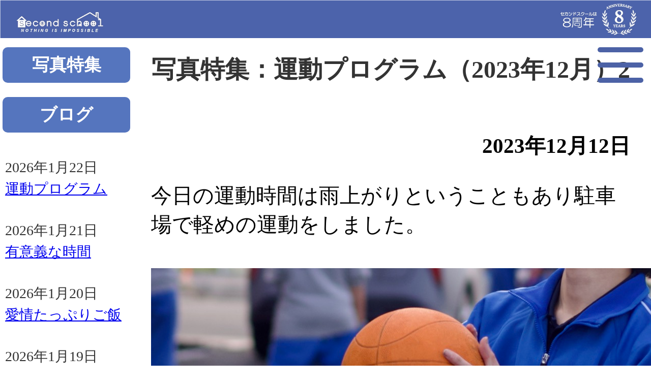

--- FILE ---
content_type: text/html; charset=UTF-8
request_url: https://2nd.school/2023/12/12/%E5%86%99%E7%9C%9F%E7%89%B9%E9%9B%86%EF%BC%9A%E9%81%8B%E5%8B%95%E3%83%97%E3%83%AD%E3%82%B0%E3%83%A9%E3%83%A0%EF%BC%882023%E5%B9%B412%E6%9C%88%EF%BC%892/
body_size: 58209
content:


<!DOCTYPE html>
<html lang="ja">
<head>
<meta name="author" content="Japan Free School Organization" />
<meta charset="UTF-8" />
<meta name="viewport" content="width=device-width" />
<link rel="shortcut icon" href="https://2nd.school/favicon.ico">
<!-- Google Tag Manager -->
<script>(function(w,d,s,l,i){w[l]=w[l]||[];w[l].push({'gtm.start':
new Date().getTime(),event:'gtm.js'});var f=d.getElementsByTagName(s)[0],
j=d.createElement(s),dl=l!='dataLayer'?'&l='+l:'';j.async=true;j.src=
'https://www.googletagmanager.com/gtm.js?id='+i+dl;f.parentNode.insertBefore(j,f);
})(window,document,'script','dataLayer','GTM-PP6BKJST');</script>
<!-- End Google Tag Manager -->
	
<!--
<link rel="stylesheet" href="https://fonts.googleapis.com/earlyaccess/notosansjp.css">
<meta http-equiv="Expires" content="31536000" />
<meta http-equiv="Cache-Control" content="max-age=31536000" />
-->
<meta http-equiv="Expires" content="86400 " />
<meta http-equiv="Cache-Control" content="max-age=86400 " />

	
<link rel="stylesheet" type="text/css" href="https://2nd.school/wp/wp-content/themes/2nd-school/style.css" />
<!--FontAwesome-->

<link rel="stylesheet" type="text/css" href="https://2nd.school/wp/css/fw64-fontawesome.min.css">
<link rel="stylesheet" type="text/css" href="https://2nd.school/wp/css/fw64-brands.min.css">
<link rel="stylesheet" type="text/css" href="https://2nd.school/wp/css/fw64-solid.min.css">	

	
<!--
<link rel="stylesheet" type="text/css" href="https://2nd.school/wp/css/animate.css">
-->
	
<title>写真特集：運動プログラム（2023年12月）2 &#8211; セカンドスクール　｜　フリースクール セカスク【埼玉県さいたま市】</title>
<meta name='robots' content='max-image-preview:large' />
<link rel="alternate" type="application/rss+xml" title="セカンドスクール　｜　フリースクール セカスク【埼玉県さいたま市】 &raquo; フィード" href="https://2nd.school/feed/" />
<link rel="alternate" type="application/rss+xml" title="セカンドスクール　｜　フリースクール セカスク【埼玉県さいたま市】 &raquo; コメントフィード" href="https://2nd.school/comments/feed/" />
<link rel="alternate" type="application/rss+xml" title="セカンドスクール　｜　フリースクール セカスク【埼玉県さいたま市】 &raquo; 写真特集：運動プログラム（2023年12月）2 のコメントのフィード" href="https://2nd.school/2023/12/12/%e5%86%99%e7%9c%9f%e7%89%b9%e9%9b%86%ef%bc%9a%e9%81%8b%e5%8b%95%e3%83%97%e3%83%ad%e3%82%b0%e3%83%a9%e3%83%a0%ef%bc%882023%e5%b9%b412%e6%9c%88%ef%bc%892/feed/" />
<link rel="alternate" title="oEmbed (JSON)" type="application/json+oembed" href="https://2nd.school/wp-json/oembed/1.0/embed?url=https%3A%2F%2F2nd.school%2F2023%2F12%2F12%2F%25e5%2586%2599%25e7%259c%259f%25e7%2589%25b9%25e9%259b%2586%25ef%25bc%259a%25e9%2581%258b%25e5%258b%2595%25e3%2583%2597%25e3%2583%25ad%25e3%2582%25b0%25e3%2583%25a9%25e3%2583%25a0%25ef%25bc%25882023%25e5%25b9%25b412%25e6%259c%2588%25ef%25bc%25892%2F" />
<link rel="alternate" title="oEmbed (XML)" type="text/xml+oembed" href="https://2nd.school/wp-json/oembed/1.0/embed?url=https%3A%2F%2F2nd.school%2F2023%2F12%2F12%2F%25e5%2586%2599%25e7%259c%259f%25e7%2589%25b9%25e9%259b%2586%25ef%25bc%259a%25e9%2581%258b%25e5%258b%2595%25e3%2583%2597%25e3%2583%25ad%25e3%2582%25b0%25e3%2583%25a9%25e3%2583%25a0%25ef%25bc%25882023%25e5%25b9%25b412%25e6%259c%2588%25ef%25bc%25892%2F&#038;format=xml" />
<style id='wp-img-auto-sizes-contain-inline-css' type='text/css'>
img:is([sizes=auto i],[sizes^="auto," i]){contain-intrinsic-size:3000px 1500px}
/*# sourceURL=wp-img-auto-sizes-contain-inline-css */
</style>
<style id='wp-emoji-styles-inline-css' type='text/css'>

	img.wp-smiley, img.emoji {
		display: inline !important;
		border: none !important;
		box-shadow: none !important;
		height: 1em !important;
		width: 1em !important;
		margin: 0 0.07em !important;
		vertical-align: -0.1em !important;
		background: none !important;
		padding: 0 !important;
	}
/*# sourceURL=wp-emoji-styles-inline-css */
</style>
<style id='wp-block-library-inline-css' type='text/css'>
:root{--wp-block-synced-color:#7a00df;--wp-block-synced-color--rgb:122,0,223;--wp-bound-block-color:var(--wp-block-synced-color);--wp-editor-canvas-background:#ddd;--wp-admin-theme-color:#007cba;--wp-admin-theme-color--rgb:0,124,186;--wp-admin-theme-color-darker-10:#006ba1;--wp-admin-theme-color-darker-10--rgb:0,107,160.5;--wp-admin-theme-color-darker-20:#005a87;--wp-admin-theme-color-darker-20--rgb:0,90,135;--wp-admin-border-width-focus:2px}@media (min-resolution:192dpi){:root{--wp-admin-border-width-focus:1.5px}}.wp-element-button{cursor:pointer}:root .has-very-light-gray-background-color{background-color:#eee}:root .has-very-dark-gray-background-color{background-color:#313131}:root .has-very-light-gray-color{color:#eee}:root .has-very-dark-gray-color{color:#313131}:root .has-vivid-green-cyan-to-vivid-cyan-blue-gradient-background{background:linear-gradient(135deg,#00d084,#0693e3)}:root .has-purple-crush-gradient-background{background:linear-gradient(135deg,#34e2e4,#4721fb 50%,#ab1dfe)}:root .has-hazy-dawn-gradient-background{background:linear-gradient(135deg,#faaca8,#dad0ec)}:root .has-subdued-olive-gradient-background{background:linear-gradient(135deg,#fafae1,#67a671)}:root .has-atomic-cream-gradient-background{background:linear-gradient(135deg,#fdd79a,#004a59)}:root .has-nightshade-gradient-background{background:linear-gradient(135deg,#330968,#31cdcf)}:root .has-midnight-gradient-background{background:linear-gradient(135deg,#020381,#2874fc)}:root{--wp--preset--font-size--normal:16px;--wp--preset--font-size--huge:42px}.has-regular-font-size{font-size:1em}.has-larger-font-size{font-size:2.625em}.has-normal-font-size{font-size:var(--wp--preset--font-size--normal)}.has-huge-font-size{font-size:var(--wp--preset--font-size--huge)}.has-text-align-center{text-align:center}.has-text-align-left{text-align:left}.has-text-align-right{text-align:right}.has-fit-text{white-space:nowrap!important}#end-resizable-editor-section{display:none}.aligncenter{clear:both}.items-justified-left{justify-content:flex-start}.items-justified-center{justify-content:center}.items-justified-right{justify-content:flex-end}.items-justified-space-between{justify-content:space-between}.screen-reader-text{border:0;clip-path:inset(50%);height:1px;margin:-1px;overflow:hidden;padding:0;position:absolute;width:1px;word-wrap:normal!important}.screen-reader-text:focus{background-color:#ddd;clip-path:none;color:#444;display:block;font-size:1em;height:auto;left:5px;line-height:normal;padding:15px 23px 14px;text-decoration:none;top:5px;width:auto;z-index:100000}html :where(.has-border-color){border-style:solid}html :where([style*=border-top-color]){border-top-style:solid}html :where([style*=border-right-color]){border-right-style:solid}html :where([style*=border-bottom-color]){border-bottom-style:solid}html :where([style*=border-left-color]){border-left-style:solid}html :where([style*=border-width]){border-style:solid}html :where([style*=border-top-width]){border-top-style:solid}html :where([style*=border-right-width]){border-right-style:solid}html :where([style*=border-bottom-width]){border-bottom-style:solid}html :where([style*=border-left-width]){border-left-style:solid}html :where(img[class*=wp-image-]){height:auto;max-width:100%}:where(figure){margin:0 0 1em}html :where(.is-position-sticky){--wp-admin--admin-bar--position-offset:var(--wp-admin--admin-bar--height,0px)}@media screen and (max-width:600px){html :where(.is-position-sticky){--wp-admin--admin-bar--position-offset:0px}}

/*# sourceURL=wp-block-library-inline-css */
</style><style id='global-styles-inline-css' type='text/css'>
:root{--wp--preset--aspect-ratio--square: 1;--wp--preset--aspect-ratio--4-3: 4/3;--wp--preset--aspect-ratio--3-4: 3/4;--wp--preset--aspect-ratio--3-2: 3/2;--wp--preset--aspect-ratio--2-3: 2/3;--wp--preset--aspect-ratio--16-9: 16/9;--wp--preset--aspect-ratio--9-16: 9/16;--wp--preset--color--black: #000000;--wp--preset--color--cyan-bluish-gray: #abb8c3;--wp--preset--color--white: #ffffff;--wp--preset--color--pale-pink: #f78da7;--wp--preset--color--vivid-red: #cf2e2e;--wp--preset--color--luminous-vivid-orange: #ff6900;--wp--preset--color--luminous-vivid-amber: #fcb900;--wp--preset--color--light-green-cyan: #7bdcb5;--wp--preset--color--vivid-green-cyan: #00d084;--wp--preset--color--pale-cyan-blue: #8ed1fc;--wp--preset--color--vivid-cyan-blue: #0693e3;--wp--preset--color--vivid-purple: #9b51e0;--wp--preset--gradient--vivid-cyan-blue-to-vivid-purple: linear-gradient(135deg,rgb(6,147,227) 0%,rgb(155,81,224) 100%);--wp--preset--gradient--light-green-cyan-to-vivid-green-cyan: linear-gradient(135deg,rgb(122,220,180) 0%,rgb(0,208,130) 100%);--wp--preset--gradient--luminous-vivid-amber-to-luminous-vivid-orange: linear-gradient(135deg,rgb(252,185,0) 0%,rgb(255,105,0) 100%);--wp--preset--gradient--luminous-vivid-orange-to-vivid-red: linear-gradient(135deg,rgb(255,105,0) 0%,rgb(207,46,46) 100%);--wp--preset--gradient--very-light-gray-to-cyan-bluish-gray: linear-gradient(135deg,rgb(238,238,238) 0%,rgb(169,184,195) 100%);--wp--preset--gradient--cool-to-warm-spectrum: linear-gradient(135deg,rgb(74,234,220) 0%,rgb(151,120,209) 20%,rgb(207,42,186) 40%,rgb(238,44,130) 60%,rgb(251,105,98) 80%,rgb(254,248,76) 100%);--wp--preset--gradient--blush-light-purple: linear-gradient(135deg,rgb(255,206,236) 0%,rgb(152,150,240) 100%);--wp--preset--gradient--blush-bordeaux: linear-gradient(135deg,rgb(254,205,165) 0%,rgb(254,45,45) 50%,rgb(107,0,62) 100%);--wp--preset--gradient--luminous-dusk: linear-gradient(135deg,rgb(255,203,112) 0%,rgb(199,81,192) 50%,rgb(65,88,208) 100%);--wp--preset--gradient--pale-ocean: linear-gradient(135deg,rgb(255,245,203) 0%,rgb(182,227,212) 50%,rgb(51,167,181) 100%);--wp--preset--gradient--electric-grass: linear-gradient(135deg,rgb(202,248,128) 0%,rgb(113,206,126) 100%);--wp--preset--gradient--midnight: linear-gradient(135deg,rgb(2,3,129) 0%,rgb(40,116,252) 100%);--wp--preset--font-size--small: 13px;--wp--preset--font-size--medium: 20px;--wp--preset--font-size--large: 36px;--wp--preset--font-size--x-large: 42px;--wp--preset--spacing--20: 0.44rem;--wp--preset--spacing--30: 0.67rem;--wp--preset--spacing--40: 1rem;--wp--preset--spacing--50: 1.5rem;--wp--preset--spacing--60: 2.25rem;--wp--preset--spacing--70: 3.38rem;--wp--preset--spacing--80: 5.06rem;--wp--preset--shadow--natural: 6px 6px 9px rgba(0, 0, 0, 0.2);--wp--preset--shadow--deep: 12px 12px 50px rgba(0, 0, 0, 0.4);--wp--preset--shadow--sharp: 6px 6px 0px rgba(0, 0, 0, 0.2);--wp--preset--shadow--outlined: 6px 6px 0px -3px rgb(255, 255, 255), 6px 6px rgb(0, 0, 0);--wp--preset--shadow--crisp: 6px 6px 0px rgb(0, 0, 0);}:where(.is-layout-flex){gap: 0.5em;}:where(.is-layout-grid){gap: 0.5em;}body .is-layout-flex{display: flex;}.is-layout-flex{flex-wrap: wrap;align-items: center;}.is-layout-flex > :is(*, div){margin: 0;}body .is-layout-grid{display: grid;}.is-layout-grid > :is(*, div){margin: 0;}:where(.wp-block-columns.is-layout-flex){gap: 2em;}:where(.wp-block-columns.is-layout-grid){gap: 2em;}:where(.wp-block-post-template.is-layout-flex){gap: 1.25em;}:where(.wp-block-post-template.is-layout-grid){gap: 1.25em;}.has-black-color{color: var(--wp--preset--color--black) !important;}.has-cyan-bluish-gray-color{color: var(--wp--preset--color--cyan-bluish-gray) !important;}.has-white-color{color: var(--wp--preset--color--white) !important;}.has-pale-pink-color{color: var(--wp--preset--color--pale-pink) !important;}.has-vivid-red-color{color: var(--wp--preset--color--vivid-red) !important;}.has-luminous-vivid-orange-color{color: var(--wp--preset--color--luminous-vivid-orange) !important;}.has-luminous-vivid-amber-color{color: var(--wp--preset--color--luminous-vivid-amber) !important;}.has-light-green-cyan-color{color: var(--wp--preset--color--light-green-cyan) !important;}.has-vivid-green-cyan-color{color: var(--wp--preset--color--vivid-green-cyan) !important;}.has-pale-cyan-blue-color{color: var(--wp--preset--color--pale-cyan-blue) !important;}.has-vivid-cyan-blue-color{color: var(--wp--preset--color--vivid-cyan-blue) !important;}.has-vivid-purple-color{color: var(--wp--preset--color--vivid-purple) !important;}.has-black-background-color{background-color: var(--wp--preset--color--black) !important;}.has-cyan-bluish-gray-background-color{background-color: var(--wp--preset--color--cyan-bluish-gray) !important;}.has-white-background-color{background-color: var(--wp--preset--color--white) !important;}.has-pale-pink-background-color{background-color: var(--wp--preset--color--pale-pink) !important;}.has-vivid-red-background-color{background-color: var(--wp--preset--color--vivid-red) !important;}.has-luminous-vivid-orange-background-color{background-color: var(--wp--preset--color--luminous-vivid-orange) !important;}.has-luminous-vivid-amber-background-color{background-color: var(--wp--preset--color--luminous-vivid-amber) !important;}.has-light-green-cyan-background-color{background-color: var(--wp--preset--color--light-green-cyan) !important;}.has-vivid-green-cyan-background-color{background-color: var(--wp--preset--color--vivid-green-cyan) !important;}.has-pale-cyan-blue-background-color{background-color: var(--wp--preset--color--pale-cyan-blue) !important;}.has-vivid-cyan-blue-background-color{background-color: var(--wp--preset--color--vivid-cyan-blue) !important;}.has-vivid-purple-background-color{background-color: var(--wp--preset--color--vivid-purple) !important;}.has-black-border-color{border-color: var(--wp--preset--color--black) !important;}.has-cyan-bluish-gray-border-color{border-color: var(--wp--preset--color--cyan-bluish-gray) !important;}.has-white-border-color{border-color: var(--wp--preset--color--white) !important;}.has-pale-pink-border-color{border-color: var(--wp--preset--color--pale-pink) !important;}.has-vivid-red-border-color{border-color: var(--wp--preset--color--vivid-red) !important;}.has-luminous-vivid-orange-border-color{border-color: var(--wp--preset--color--luminous-vivid-orange) !important;}.has-luminous-vivid-amber-border-color{border-color: var(--wp--preset--color--luminous-vivid-amber) !important;}.has-light-green-cyan-border-color{border-color: var(--wp--preset--color--light-green-cyan) !important;}.has-vivid-green-cyan-border-color{border-color: var(--wp--preset--color--vivid-green-cyan) !important;}.has-pale-cyan-blue-border-color{border-color: var(--wp--preset--color--pale-cyan-blue) !important;}.has-vivid-cyan-blue-border-color{border-color: var(--wp--preset--color--vivid-cyan-blue) !important;}.has-vivid-purple-border-color{border-color: var(--wp--preset--color--vivid-purple) !important;}.has-vivid-cyan-blue-to-vivid-purple-gradient-background{background: var(--wp--preset--gradient--vivid-cyan-blue-to-vivid-purple) !important;}.has-light-green-cyan-to-vivid-green-cyan-gradient-background{background: var(--wp--preset--gradient--light-green-cyan-to-vivid-green-cyan) !important;}.has-luminous-vivid-amber-to-luminous-vivid-orange-gradient-background{background: var(--wp--preset--gradient--luminous-vivid-amber-to-luminous-vivid-orange) !important;}.has-luminous-vivid-orange-to-vivid-red-gradient-background{background: var(--wp--preset--gradient--luminous-vivid-orange-to-vivid-red) !important;}.has-very-light-gray-to-cyan-bluish-gray-gradient-background{background: var(--wp--preset--gradient--very-light-gray-to-cyan-bluish-gray) !important;}.has-cool-to-warm-spectrum-gradient-background{background: var(--wp--preset--gradient--cool-to-warm-spectrum) !important;}.has-blush-light-purple-gradient-background{background: var(--wp--preset--gradient--blush-light-purple) !important;}.has-blush-bordeaux-gradient-background{background: var(--wp--preset--gradient--blush-bordeaux) !important;}.has-luminous-dusk-gradient-background{background: var(--wp--preset--gradient--luminous-dusk) !important;}.has-pale-ocean-gradient-background{background: var(--wp--preset--gradient--pale-ocean) !important;}.has-electric-grass-gradient-background{background: var(--wp--preset--gradient--electric-grass) !important;}.has-midnight-gradient-background{background: var(--wp--preset--gradient--midnight) !important;}.has-small-font-size{font-size: var(--wp--preset--font-size--small) !important;}.has-medium-font-size{font-size: var(--wp--preset--font-size--medium) !important;}.has-large-font-size{font-size: var(--wp--preset--font-size--large) !important;}.has-x-large-font-size{font-size: var(--wp--preset--font-size--x-large) !important;}
/*# sourceURL=global-styles-inline-css */
</style>

<style id='classic-theme-styles-inline-css' type='text/css'>
/*! This file is auto-generated */
.wp-block-button__link{color:#fff;background-color:#32373c;border-radius:9999px;box-shadow:none;text-decoration:none;padding:calc(.667em + 2px) calc(1.333em + 2px);font-size:1.125em}.wp-block-file__button{background:#32373c;color:#fff;text-decoration:none}
/*# sourceURL=/wp-includes/css/classic-themes.min.css */
</style>
<link rel='stylesheet' id='contact-form-7-css' href='https://2nd.school/wp/wp-content/plugins/contact-form-7/includes/css/styles.css?ver=6.1.4' type='text/css' media='all' />
<script type="text/javascript" src="https://2nd.school/wp/wp-includes/js/jquery/jquery.min.js?ver=3.7.1" id="jquery-core-js"></script>
<script type="text/javascript" src="https://2nd.school/wp/wp-includes/js/jquery/jquery-migrate.min.js?ver=3.4.1" id="jquery-migrate-js"></script>
<link rel="https://api.w.org/" href="https://2nd.school/wp-json/" /><link rel="alternate" title="JSON" type="application/json" href="https://2nd.school/wp-json/wp/v2/posts/29374" /><link rel="canonical" href="https://2nd.school/2023/12/12/%e5%86%99%e7%9c%9f%e7%89%b9%e9%9b%86%ef%bc%9a%e9%81%8b%e5%8b%95%e3%83%97%e3%83%ad%e3%82%b0%e3%83%a9%e3%83%a0%ef%bc%882023%e5%b9%b412%e6%9c%88%ef%bc%892/" />
<style type="text/css"></style><style type="text/css">.recentcomments a{display:inline !important;padding:0 !important;margin:0 !important;}</style>		<style type="text/css" id="wp-custom-css">
			.footer_fixed{
	position:fixed;
	display:flex;
	width:100%;
	bottom:0;
	left:0;
	z-index:999;
}
.footer_fixed a{
	color: #fff;
	text-decoration: none;
}
.footer_tel{
	width:44%;
	margin: 10px;
	background: rgba(76,98,170,0.7);
	font-size: 2.7em;
	text-align:center;
	vertical-align:middle;
	padding:12px 0 12px 0;
	border: 4px solid #a0a0a0;
  border-radius: 15px;
}
.footer_contact{
	width:44%;
	margin: 10px;
	background: rgba(76,98,170,0.7);
	font-size: 2.7em;
	text-align:center;
	vertical-align:middle;
	padding:12px 0 12px 0;
	border: 4px solid #a0a0a0;
  border-radius: 15px;
}
.footer_line{
	width:12%;
	margin: 10px;
	background: transparent;
	text-align:center;
	vertical-align:middle;
	padding:0px 0;
	border: 0px solid #a0a0a0;
  border-radius: 8px;
}

@media(min-width:1200px){
.footer_fixed{
	display: none;
}
			</style>
		<meta name="keywords" content="フリースクール,ひきこもり,引きこもり,家庭内暴力,更生,進学支援,復学支援,就労支援,自立支援,寮,全寮制,相談,セカンドスクール,セカスク">
<meta name="description" content="学生や大人の引きこもり、いつまでこのままにしておきますか？セカンドスクールは寮生活で生きる力を育てるフリースクールです。何もしなければ何も変わりません。変わるきっかけにまずは相談してください。相談は無料です。">

<!-- Microsft Clarity -->
<script type="text/javascript">
    (function(c,l,a,r,i,t,y){
        c[a]=c[a]||function(){(c[a].q=c[a].q||[]).push(arguments)};
        t=l.createElement(r);t.async=1;t.src="https://www.clarity.ms/tag/"+i;
        y=l.getElementsByTagName(r)[0];y.parentNode.insertBefore(t,y);
    })(window, document, "clarity", "script", "suk3nqiu55");
</script>	

</head>


<body data-rsssl=1 class="wp-singular post-template-default single single-post postid-29374 single-format-standard wp-theme-2nd-school metaslider-plugin">
<!-- Google Tag Manager (noscript) -->
<noscript><iframe src="https://www.googletagmanager.com/ns.html?id=GTM-PP6BKJST"
height="0" width="0" style="display:none;visibility:hidden"></iframe></noscript>
<!-- End Google Tag Manager (noscript) -->	
	
<div id="wrapper" class="hfeed">


<div id="main-col">

<!--最上部ライン画像-->
<!--
<a href="https://2nd.school/"><img height="100%" width="100%" src="https://sky.2nd.school/wp/wp-content/uploads/2025/07/fl2400-2025070902-1.webp" alt="Second School" class="layer-img"></a>
-->
<a href="https://2nd.school/"><img height="100%" width="100%" src="https://2nd.school/wp/wp-content/uploads/2025/08/fl2400-2025080701b.webp" alt="Second School" class="layer-img"></a>	
	
<header id="header" role="banner">
<!--
<section id="branding">
<div id="mail-title"><a href="https://lin.ee/9pQedfh"><img height="50px" width="200px" src="/wp/wp-content/uploads/2023/05/btn-line3.webp" alt="LINE"></a></div> 

<div id="mail-title"><a href="/jklhassdd0f9skdf/"><img height="50px" width="200px" src="/wp/wp-content/uploads/2023/05/btn-mail3.webp" alt="Mail"></a></div>
<div id="tel-title"><a href="tel:0487897646"><img height="50px" width="200px" src="/wp/wp-content/uploads/2023/05/btn-phone3.webp" alt="Phone"></a></div>
</section>	
-->
<!--	
  <div id="site-description">家族問題のお悩みはセカンドスクールへ【埼玉県 さいたま市】
  </div>
-->
	
	
	<div class="hamburger-menu">
	<input type="checkbox" id="menu-btn-check">
	<label for="menu-btn-check" class="menu-btn"><span></span></label>
		<div class="menu-content">
		<ul>
			<li><a href="https://2nd.school/"><i class="fa-solid fa-cubes"></i>&nbsp;ホームページ</a></li>
			<li><a href="/category/blog/"><i class="fa-solid fa-blog"></i>&nbsp;ブログ</a></li>
			<li><a href="https://2nd.school/features/"><i class="fa-solid fa-hand-peace"></i>&nbsp;セカンドスクールの特徴</a></li>
			<li><a href="https://2nd.school/higher-education/"><i class="fa-solid fa-school-flag"></i>&nbsp;強力な進学支援</a></li>
			<li><a href="https://2nd.school/returntoschool-2/"><i class="fa-solid fa-pen"></i>&nbsp;復学支援</a></li>
			<li><a href="https://2nd.school/employment-support/"><i class="fa-solid fa-address-card"></i>&nbsp;就労支援</a></li>
			<li><a href="https://2nd.school/case-study/"><i class="fa-solid fa-address-card"></i>&nbsp;サポート事例紹介</a></li>
			<li><a href="https://2nd.school/headmaster-2/"><i class="fa-solid fa-crown"></i>&nbsp;学校長のあいさつ・職員紹介</a></li>
			<li><a href="https://2nd.school/school-building/"><i class="fa-solid fa-school"></i>&nbsp;校舎紹介</a></li>
			<li><a href="https://2nd.school/daily-schedule/"><i class="fa-regular fa-clock"></i>&nbsp;1日のスケジュール</a></li>
			<li><a href="https://2nd.school/curricurum/"><i class="fa-solid fa-book-open"></i>&nbsp;カリキュラム</a></li>
			<li><a href="https://2nd.school/support-program/"><i class="fa-solid fa-hand-holding-heart"></i>&nbsp;支援プログラム</a></li>
			<li><a href="https://2nd.school/price/"><i class="fa-solid fa-feather-pointed"></i>&nbsp;費用について</a></li>
			<li><a href="https://2nd.school/flow-2/"><i class="fa-solid fa-square-arrow-up-right"></i>&nbsp;入学までの流れ</a></li>					
			<li><a href="https://2nd.school/faq/"><i class="fa-solid fa-question"></i>&nbsp;よくある質問</a></li>
			<li><a href="https://2nd.school/hp006/"><i class="fa-solid fa-envelope"></i>&nbsp;お問い合わせ</a></li>
		</ul>
		</div>
	</div>
	
<div id="site-description">	
	
	
<!--ファーストビュー画像-->
<!--
<img height="100%" width="100%" src="https://sky.2nd.school/wp/wp-content/uploads/2025/07/fv2400-2025070901-scaled.webp">	
-->	

<!--
<a href="https://2nd.school/"><img height="100%" width="100%" src="/wp/wp-content/uploads/2023/05/top-vis5b.png" alt="Second school"></a>
-->
<!--
<a href="https://2nd.school/"><img height="100%" width="100%" src="/wp/wp-content/uploads/2023/05/top-vis5e.webp" alt="Second school"></a>
</div>
-->
<!--	
<a href="https://2nd.school/"><img height="100%" width="100%" src="/wp/wp-content/uploads/2024/07/top-vis5e2-2024071401.webp" alt="Second school"></a>
</div>
-->	
<!--
<a href="https://2nd.school/"><img height="100%" width="100%" src="https://2nd.school/wp/wp-content/uploads/2025/07/fv2025071501.webp"></a>
-->
</div>

	
	

</header>
	
<div id="container">
<section id="container" class="post-content">
  <section id="content" class="post-content-main">
	  
	  
        <h1>写真特集：運動プログラム（2023年12月）2</h1>
    <article id="post">
      <h3>2023年12月12日</h3>
      <p>今日の運動時間は雨上がりということもあり駐車場で軽めの運動をしました。</p>
<p>&nbsp;</p>
<p><img fetchpriority="high" decoding="async" class="alignnone size-full wp-image-29376" src="https://2nd.school/wp/wp-content/uploads/2023/12/PC120086.jpeg" alt="" width="1280" height="960" srcset="https://2nd.school/wp/wp-content/uploads/2023/12/PC120086.jpeg 1280w, https://2nd.school/wp/wp-content/uploads/2023/12/PC120086-300x225.jpeg 300w, https://2nd.school/wp/wp-content/uploads/2023/12/PC120086-1024x768.jpeg 1024w, https://2nd.school/wp/wp-content/uploads/2023/12/PC120086-150x113.jpeg 150w, https://2nd.school/wp/wp-content/uploads/2023/12/PC120086-768x576.jpeg 768w" sizes="(max-width: 1280px) 100vw, 1280px" /><img decoding="async" class="alignnone size-full wp-image-29378" src="https://2nd.school/wp/wp-content/uploads/2023/12/PC120248.jpeg" alt="" width="1280" height="961" srcset="https://2nd.school/wp/wp-content/uploads/2023/12/PC120248.jpeg 1280w, https://2nd.school/wp/wp-content/uploads/2023/12/PC120248-300x225.jpeg 300w, https://2nd.school/wp/wp-content/uploads/2023/12/PC120248-1024x769.jpeg 1024w, https://2nd.school/wp/wp-content/uploads/2023/12/PC120248-150x113.jpeg 150w, https://2nd.school/wp/wp-content/uploads/2023/12/PC120248-768x577.jpeg 768w" sizes="(max-width: 1280px) 100vw, 1280px" /> <img decoding="async" class="alignnone size-full wp-image-29377" src="https://2nd.school/wp/wp-content/uploads/2023/12/PC120221.jpeg" alt="" width="1280" height="960" srcset="https://2nd.school/wp/wp-content/uploads/2023/12/PC120221.jpeg 1280w, https://2nd.school/wp/wp-content/uploads/2023/12/PC120221-300x225.jpeg 300w, https://2nd.school/wp/wp-content/uploads/2023/12/PC120221-1024x768.jpeg 1024w, https://2nd.school/wp/wp-content/uploads/2023/12/PC120221-150x113.jpeg 150w, https://2nd.school/wp/wp-content/uploads/2023/12/PC120221-768x576.jpeg 768w" sizes="(max-width: 1280px) 100vw, 1280px" /><img loading="lazy" decoding="async" class="alignnone size-full wp-image-29381" src="https://2nd.school/wp/wp-content/uploads/2023/12/PC120074.jpeg" alt="" width="960" height="1280" srcset="https://2nd.school/wp/wp-content/uploads/2023/12/PC120074.jpeg 960w, https://2nd.school/wp/wp-content/uploads/2023/12/PC120074-225x300.jpeg 225w, https://2nd.school/wp/wp-content/uploads/2023/12/PC120074-768x1024.jpeg 768w, https://2nd.school/wp/wp-content/uploads/2023/12/PC120074-113x150.jpeg 113w" sizes="auto, (max-width: 960px) 100vw, 960px" /><img loading="lazy" decoding="async" class="alignnone size-full wp-image-29385" src="https://2nd.school/wp/wp-content/uploads/2023/12/PC120313.jpeg" alt="" width="1280" height="960" srcset="https://2nd.school/wp/wp-content/uploads/2023/12/PC120313.jpeg 1280w, https://2nd.school/wp/wp-content/uploads/2023/12/PC120313-300x225.jpeg 300w, https://2nd.school/wp/wp-content/uploads/2023/12/PC120313-1024x768.jpeg 1024w, https://2nd.school/wp/wp-content/uploads/2023/12/PC120313-150x113.jpeg 150w, https://2nd.school/wp/wp-content/uploads/2023/12/PC120313-768x576.jpeg 768w" sizes="auto, (max-width: 1280px) 100vw, 1280px" /> <img loading="lazy" decoding="async" class="alignnone size-full wp-image-29386" src="https://2nd.school/wp/wp-content/uploads/2023/12/PC120336.jpeg" alt="" width="1280" height="961" srcset="https://2nd.school/wp/wp-content/uploads/2023/12/PC120336.jpeg 1280w, https://2nd.school/wp/wp-content/uploads/2023/12/PC120336-300x225.jpeg 300w, https://2nd.school/wp/wp-content/uploads/2023/12/PC120336-1024x769.jpeg 1024w, https://2nd.school/wp/wp-content/uploads/2023/12/PC120336-150x113.jpeg 150w, https://2nd.school/wp/wp-content/uploads/2023/12/PC120336-768x577.jpeg 768w" sizes="auto, (max-width: 1280px) 100vw, 1280px" /> <img loading="lazy" decoding="async" class="alignnone size-full wp-image-29387" src="https://2nd.school/wp/wp-content/uploads/2023/12/PC120460.jpeg" alt="" width="1280" height="960" srcset="https://2nd.school/wp/wp-content/uploads/2023/12/PC120460.jpeg 1280w, https://2nd.school/wp/wp-content/uploads/2023/12/PC120460-300x225.jpeg 300w, https://2nd.school/wp/wp-content/uploads/2023/12/PC120460-1024x768.jpeg 1024w, https://2nd.school/wp/wp-content/uploads/2023/12/PC120460-150x113.jpeg 150w, https://2nd.school/wp/wp-content/uploads/2023/12/PC120460-768x576.jpeg 768w" sizes="auto, (max-width: 1280px) 100vw, 1280px" /><img loading="lazy" decoding="async" class="alignnone size-full wp-image-29388" src="https://2nd.school/wp/wp-content/uploads/2023/12/PC120473.jpeg" alt="" width="1280" height="960" srcset="https://2nd.school/wp/wp-content/uploads/2023/12/PC120473.jpeg 1280w, https://2nd.school/wp/wp-content/uploads/2023/12/PC120473-300x225.jpeg 300w, https://2nd.school/wp/wp-content/uploads/2023/12/PC120473-1024x768.jpeg 1024w, https://2nd.school/wp/wp-content/uploads/2023/12/PC120473-150x113.jpeg 150w, https://2nd.school/wp/wp-content/uploads/2023/12/PC120473-768x576.jpeg 768w" sizes="auto, (max-width: 1280px) 100vw, 1280px" /> <img loading="lazy" decoding="async" class="alignnone size-full wp-image-29389" src="https://2nd.school/wp/wp-content/uploads/2023/12/PC120513.jpeg" alt="" width="1280" height="960" srcset="https://2nd.school/wp/wp-content/uploads/2023/12/PC120513.jpeg 1280w, https://2nd.school/wp/wp-content/uploads/2023/12/PC120513-300x225.jpeg 300w, https://2nd.school/wp/wp-content/uploads/2023/12/PC120513-1024x768.jpeg 1024w, https://2nd.school/wp/wp-content/uploads/2023/12/PC120513-150x113.jpeg 150w, https://2nd.school/wp/wp-content/uploads/2023/12/PC120513-768x576.jpeg 768w" sizes="auto, (max-width: 1280px) 100vw, 1280px" /> <img loading="lazy" decoding="async" class="alignnone size-full wp-image-29390" src="https://2nd.school/wp/wp-content/uploads/2023/12/PC120524.jpeg" alt="" width="1280" height="961" srcset="https://2nd.school/wp/wp-content/uploads/2023/12/PC120524.jpeg 1280w, https://2nd.school/wp/wp-content/uploads/2023/12/PC120524-300x225.jpeg 300w, https://2nd.school/wp/wp-content/uploads/2023/12/PC120524-1024x769.jpeg 1024w, https://2nd.school/wp/wp-content/uploads/2023/12/PC120524-150x113.jpeg 150w, https://2nd.school/wp/wp-content/uploads/2023/12/PC120524-768x577.jpeg 768w" sizes="auto, (max-width: 1280px) 100vw, 1280px" /> <img loading="lazy" decoding="async" class="alignnone size-full wp-image-29391" src="https://2nd.school/wp/wp-content/uploads/2023/12/PC120569.jpeg" alt="" width="1280" height="960" srcset="https://2nd.school/wp/wp-content/uploads/2023/12/PC120569.jpeg 1280w, https://2nd.school/wp/wp-content/uploads/2023/12/PC120569-300x225.jpeg 300w, https://2nd.school/wp/wp-content/uploads/2023/12/PC120569-1024x768.jpeg 1024w, https://2nd.school/wp/wp-content/uploads/2023/12/PC120569-150x113.jpeg 150w, https://2nd.school/wp/wp-content/uploads/2023/12/PC120569-768x576.jpeg 768w" sizes="auto, (max-width: 1280px) 100vw, 1280px" /><img loading="lazy" decoding="async" class="alignnone size-full wp-image-29392" src="https://2nd.school/wp/wp-content/uploads/2023/12/PC120647.jpeg" alt="" width="1280" height="960" srcset="https://2nd.school/wp/wp-content/uploads/2023/12/PC120647.jpeg 1280w, https://2nd.school/wp/wp-content/uploads/2023/12/PC120647-300x225.jpeg 300w, https://2nd.school/wp/wp-content/uploads/2023/12/PC120647-1024x768.jpeg 1024w, https://2nd.school/wp/wp-content/uploads/2023/12/PC120647-150x113.jpeg 150w, https://2nd.school/wp/wp-content/uploads/2023/12/PC120647-768x576.jpeg 768w" sizes="auto, (max-width: 1280px) 100vw, 1280px" /></p>
<p><img loading="lazy" decoding="async" class="alignnone size-full wp-image-29393" src="https://2nd.school/wp/wp-content/uploads/2023/12/PC120721.jpeg" alt="" width="1280" height="961" srcset="https://2nd.school/wp/wp-content/uploads/2023/12/PC120721.jpeg 1280w, https://2nd.school/wp/wp-content/uploads/2023/12/PC120721-300x225.jpeg 300w, https://2nd.school/wp/wp-content/uploads/2023/12/PC120721-1024x769.jpeg 1024w, https://2nd.school/wp/wp-content/uploads/2023/12/PC120721-150x113.jpeg 150w, https://2nd.school/wp/wp-content/uploads/2023/12/PC120721-768x577.jpeg 768w" sizes="auto, (max-width: 1280px) 100vw, 1280px" /> <img loading="lazy" decoding="async" class="alignnone size-full wp-image-29394" src="https://2nd.school/wp/wp-content/uploads/2023/12/PC120769.jpeg" alt="" width="1280" height="960" srcset="https://2nd.school/wp/wp-content/uploads/2023/12/PC120769.jpeg 1280w, https://2nd.school/wp/wp-content/uploads/2023/12/PC120769-300x225.jpeg 300w, https://2nd.school/wp/wp-content/uploads/2023/12/PC120769-1024x768.jpeg 1024w, https://2nd.school/wp/wp-content/uploads/2023/12/PC120769-150x113.jpeg 150w, https://2nd.school/wp/wp-content/uploads/2023/12/PC120769-768x576.jpeg 768w" sizes="auto, (max-width: 1280px) 100vw, 1280px" /><img loading="lazy" decoding="async" class="alignnone size-full wp-image-29395" src="https://2nd.school/wp/wp-content/uploads/2023/12/PC120799.jpeg" alt="" width="1280" height="960" srcset="https://2nd.school/wp/wp-content/uploads/2023/12/PC120799.jpeg 1280w, https://2nd.school/wp/wp-content/uploads/2023/12/PC120799-300x225.jpeg 300w, https://2nd.school/wp/wp-content/uploads/2023/12/PC120799-1024x768.jpeg 1024w, https://2nd.school/wp/wp-content/uploads/2023/12/PC120799-150x113.jpeg 150w, https://2nd.school/wp/wp-content/uploads/2023/12/PC120799-768x576.jpeg 768w" sizes="auto, (max-width: 1280px) 100vw, 1280px" /> <img loading="lazy" decoding="async" class="alignnone size-full wp-image-29396" src="https://2nd.school/wp/wp-content/uploads/2023/12/PC120897.jpeg" alt="" width="1280" height="960" srcset="https://2nd.school/wp/wp-content/uploads/2023/12/PC120897.jpeg 1280w, https://2nd.school/wp/wp-content/uploads/2023/12/PC120897-300x225.jpeg 300w, https://2nd.school/wp/wp-content/uploads/2023/12/PC120897-1024x768.jpeg 1024w, https://2nd.school/wp/wp-content/uploads/2023/12/PC120897-150x113.jpeg 150w, https://2nd.school/wp/wp-content/uploads/2023/12/PC120897-768x576.jpeg 768w" sizes="auto, (max-width: 1280px) 100vw, 1280px" /> <img loading="lazy" decoding="async" class="alignnone size-full wp-image-29397" src="https://2nd.school/wp/wp-content/uploads/2023/12/PC120923.jpeg" alt="" width="1280" height="960" srcset="https://2nd.school/wp/wp-content/uploads/2023/12/PC120923.jpeg 1280w, https://2nd.school/wp/wp-content/uploads/2023/12/PC120923-300x225.jpeg 300w, https://2nd.school/wp/wp-content/uploads/2023/12/PC120923-1024x768.jpeg 1024w, https://2nd.school/wp/wp-content/uploads/2023/12/PC120923-150x113.jpeg 150w, https://2nd.school/wp/wp-content/uploads/2023/12/PC120923-768x576.jpeg 768w" sizes="auto, (max-width: 1280px) 100vw, 1280px" /> <img loading="lazy" decoding="async" class="alignnone size-full wp-image-29398" src="https://2nd.school/wp/wp-content/uploads/2023/12/PC120957.jpeg" alt="" width="1280" height="960" srcset="https://2nd.school/wp/wp-content/uploads/2023/12/PC120957.jpeg 1280w, https://2nd.school/wp/wp-content/uploads/2023/12/PC120957-300x225.jpeg 300w, https://2nd.school/wp/wp-content/uploads/2023/12/PC120957-1024x768.jpeg 1024w, https://2nd.school/wp/wp-content/uploads/2023/12/PC120957-150x113.jpeg 150w, https://2nd.school/wp/wp-content/uploads/2023/12/PC120957-768x576.jpeg 768w" sizes="auto, (max-width: 1280px) 100vw, 1280px" /><img loading="lazy" decoding="async" class="alignnone size-full wp-image-29399" src="https://2nd.school/wp/wp-content/uploads/2023/12/PC120971.jpeg" alt="" width="1280" height="960" srcset="https://2nd.school/wp/wp-content/uploads/2023/12/PC120971.jpeg 1280w, https://2nd.school/wp/wp-content/uploads/2023/12/PC120971-300x225.jpeg 300w, https://2nd.school/wp/wp-content/uploads/2023/12/PC120971-1024x768.jpeg 1024w, https://2nd.school/wp/wp-content/uploads/2023/12/PC120971-150x113.jpeg 150w, https://2nd.school/wp/wp-content/uploads/2023/12/PC120971-768x576.jpeg 768w" sizes="auto, (max-width: 1280px) 100vw, 1280px" /> <img loading="lazy" decoding="async" class="alignnone size-full wp-image-29400" src="https://2nd.school/wp/wp-content/uploads/2023/12/PC120990.jpeg" alt="" width="1280" height="961" srcset="https://2nd.school/wp/wp-content/uploads/2023/12/PC120990.jpeg 1280w, https://2nd.school/wp/wp-content/uploads/2023/12/PC120990-300x225.jpeg 300w, https://2nd.school/wp/wp-content/uploads/2023/12/PC120990-1024x769.jpeg 1024w, https://2nd.school/wp/wp-content/uploads/2023/12/PC120990-150x113.jpeg 150w, https://2nd.school/wp/wp-content/uploads/2023/12/PC120990-768x577.jpeg 768w" sizes="auto, (max-width: 1280px) 100vw, 1280px" /> <img loading="lazy" decoding="async" class="alignnone size-full wp-image-29401" src="https://2nd.school/wp/wp-content/uploads/2023/12/PC121009.jpeg" alt="" width="1280" height="960" srcset="https://2nd.school/wp/wp-content/uploads/2023/12/PC121009.jpeg 1280w, https://2nd.school/wp/wp-content/uploads/2023/12/PC121009-300x225.jpeg 300w, https://2nd.school/wp/wp-content/uploads/2023/12/PC121009-1024x768.jpeg 1024w, https://2nd.school/wp/wp-content/uploads/2023/12/PC121009-150x113.jpeg 150w, https://2nd.school/wp/wp-content/uploads/2023/12/PC121009-768x576.jpeg 768w" sizes="auto, (max-width: 1280px) 100vw, 1280px" /><img loading="lazy" decoding="async" class="alignnone size-full wp-image-29402" src="https://2nd.school/wp/wp-content/uploads/2023/12/PC121078.jpeg" alt="" width="1280" height="961" srcset="https://2nd.school/wp/wp-content/uploads/2023/12/PC121078.jpeg 1280w, https://2nd.school/wp/wp-content/uploads/2023/12/PC121078-300x225.jpeg 300w, https://2nd.school/wp/wp-content/uploads/2023/12/PC121078-1024x769.jpeg 1024w, https://2nd.school/wp/wp-content/uploads/2023/12/PC121078-150x113.jpeg 150w, https://2nd.school/wp/wp-content/uploads/2023/12/PC121078-768x577.jpeg 768w" sizes="auto, (max-width: 1280px) 100vw, 1280px" /> <img loading="lazy" decoding="async" class="alignnone size-full wp-image-29404" src="https://2nd.school/wp/wp-content/uploads/2023/12/PC121131.jpeg" alt="" width="1280" height="960" srcset="https://2nd.school/wp/wp-content/uploads/2023/12/PC121131.jpeg 1280w, https://2nd.school/wp/wp-content/uploads/2023/12/PC121131-300x225.jpeg 300w, https://2nd.school/wp/wp-content/uploads/2023/12/PC121131-1024x768.jpeg 1024w, https://2nd.school/wp/wp-content/uploads/2023/12/PC121131-150x113.jpeg 150w, https://2nd.school/wp/wp-content/uploads/2023/12/PC121131-768x576.jpeg 768w" sizes="auto, (max-width: 1280px) 100vw, 1280px" /></p>
<p>&nbsp;</p>
    </article>
    <nav id="nav-below" class="navigation" role="navigation">
<div class="nav-previous"><a href="https://2nd.school/2023/12/12/%e4%bf%9d%e8%ad%b7%e8%80%85%e6%a7%98%e3%82%88%e3%82%8a-783/" rel="prev"><span class="meta-nav">&larr;</span> 前の記事へ</a></div>
<div class="nav-next"><a href="https://2nd.school/2023/12/13/%e4%bb%8a%e5%b9%b4%e3%81%ae%e6%bc%a2%e5%ad%97/" rel="next">次の記事へ <span class="meta-nav">&rarr;</span></a></div>
</nav>	
      </section>
  <aside>
<section>

<article id="recentposts">
<h3><a href="/category/photos/">写真特集</a></h3>
<ul>
</ul>
<!--<p class="more"><a href="/category/photos/">もっと見る</a></p>-->
</article>
	
	
	
	
<article id="recentposts">
<h3><a href="/category/blog/">ブログ</a></h3>
<ul>
<li>2026年1月22日<br />
  <a href="https://2nd.school/2026/01/22/%e9%81%8b%e5%8b%95%e3%83%97%e3%83%ad%e3%82%b0%e3%83%a9%e3%83%a0-11/">
  運動プログラム  </a></li>
<li>2026年1月21日<br />
  <a href="https://2nd.school/2026/01/21/%e6%9c%89%e6%84%8f%e7%be%a9%e3%81%aa%e6%99%82%e9%96%93/">
  有意義な時間  </a></li>
<li>2026年1月20日<br />
  <a href="https://2nd.school/2026/01/20/%e6%84%9b%e6%83%85%e3%81%9f%e3%81%a3%e3%81%b7%e3%82%8a%e3%81%94%e9%a3%af/">
  愛情たっぷりご飯  </a></li>
<li>2026年1月19日<br />
  <a href="https://2nd.school/2026/01/19/%e3%83%8b%e3%83%a5%e3%83%bc%e3%83%95%e3%82%a7%e3%82%a4%e3%82%b9-47/">
  ニューフェイス  </a></li>
<li>2026年1月18日<br />
  <a href="https://2nd.school/2026/01/18/%e5%86%99%e7%9c%9f%e7%89%b9%e9%9b%86%ef%bc%9a%e9%81%8b%e5%8b%95%e3%83%97%e3%83%ad%e3%82%b0%e3%83%a9%e3%83%a0%ef%bc%882026%e5%b9%b41%e6%9c%88%ef%bc%892/">
  写真特集：運動プログラム（2026年1月）2  </a></li>
<li>2026年1月18日<br />
  <a href="https://2nd.school/2026/01/18/%e5%86%99%e7%9c%9f%e7%89%b9%e9%9b%86%ef%bc%9a%e9%81%8b%e5%8b%95%e3%83%97%e3%83%ad%e3%82%b0%e3%83%a9%e3%83%a0%ef%bc%882026%e5%b9%b41%e6%9c%88%ef%bc%891/">
  写真特集：運動プログラム（2026年1月）1  </a></li>
<li>2026年1月17日<br />
  <a href="https://2nd.school/2026/01/17/%e9%81%8b%e5%8b%95%e3%83%97%e3%83%ad%e3%82%b0%e3%83%a9%e3%83%a0-10/">
  運動プログラム  </a></li>
<li>2026年1月16日<br />
  <a href="https://2nd.school/2026/01/16/%e5%ad%a6%e7%bf%92%e3%83%97%e3%83%ad%e3%82%b0%e3%83%a9%e3%83%a0-7/">
  学習プログラム  </a></li>
<li>2026年1月15日<br />
  <a href="https://2nd.school/2026/01/15/%e3%82%a6%e3%82%a9%e3%83%bc%e3%82%ad%e3%83%b3%e3%82%b0-4/">
  ウォーキング  </a></li>
<li>2026年1月14日<br />
  <a href="https://2nd.school/2026/01/14/%e6%98%a0%e5%83%8f%e5%ad%a6%e7%bf%92-2/">
  映像学習  </a></li>
<li>2026年1月13日<br />
  <a href="https://2nd.school/2026/01/13/%e6%84%9b%e6%83%85%e3%81%8c%e3%81%9f%e3%81%a3%e3%81%b7%e3%82%8a%e3%82%ab%e3%83%ac%e3%83%bc%e3%83%a9%e3%82%a4%e3%82%b9/">
  愛情がたっぷりカレーライス  </a></li>
<li>2026年1月12日<br />
  <a href="https://2nd.school/2026/01/12/%e5%ad%a6%e6%a0%a1%e3%81%ae%e5%86%ac%e4%bc%91%e3%81%bf%e3%81%ae%e8%aa%b2%e9%a1%8c/">
  学校の冬休みの課題  </a></li>
<li>2026年1月10日<br />
  <a href="https://2nd.school/2026/01/10/%e5%86%99%e7%9c%9f%e7%89%b9%e9%9b%86%ef%bc%9a%e3%82%b0%e3%83%ab%e3%83%bc%e3%83%97%e3%81%ae%e6%96%b0%e5%ba%97%e3%81%a7%e3%81%8a%e6%98%bc%e3%81%94%e3%81%af%e3%82%93%ef%bc%882026%e5%b9%b41%e6%9c%88/">
  写真特集：グループの新店でお昼ごはん（2026年1月）  </a></li>
<li>2026年1月10日<br />
  <a href="https://2nd.school/2026/01/10/%e3%83%86%e3%83%bc%e3%83%96%e3%83%ab%e5%88%b6%e4%bd%9c%e3%81%ae%e3%81%94%e8%a4%92%e7%be%8e/">
  テーブル制作のご褒美  </a></li>
<li>2026年1月9日<br />
  <a href="https://2nd.school/2026/01/09/%e6%9b%b8%e3%81%8d%e5%88%9d%e3%82%81/">
  書き初め  </a></li>
<li>2026年1月8日<br />
  <a href="https://2nd.school/2026/01/08/%e3%81%bd%e3%81%8b%e3%81%bd%e3%81%8b%e9%99%bd%e6%b0%97/">
  ぽかぽか陽気  </a></li>
<li>2026年1月7日<br />
  <a href="https://2nd.school/2026/01/07/%e5%86%99%e7%9c%9f%e7%89%b9%e9%9b%86%ef%bc%9a%e3%82%bf%e3%82%a4%e3%83%a4%e4%ba%a4%e6%8f%9b%e5%ae%9f%e7%bf%92/">
  写真特集：タイヤ交換実習  </a></li>
<li>2026年1月5日<br />
  <a href="https://2nd.school/2026/01/05/%e9%9b%aa%e9%81%8a%e3%81%b3/">
  雪遊び  </a></li>
<li>2026年1月4日<br />
  <a href="https://2nd.school/2026/01/04/%e5%85%83%e6%97%a6/">
  元旦の食事  </a></li>
<li>2026年1月1日<br />
  <a href="https://2nd.school/2026/01/01/%e5%88%9d%e8%a9%a3/">
  初詣  </a></li>
</ul>
<p class="more"><a href="/category/blog/">もっと見る</a></p>
</article>

<article id="recentposts">
<h3><a href="/category/shortnote/">short note</a></h3>
<ul>
</ul>
</article>
	
<article id="recentposts">
<h3><a href="/category/input/">大人の学びの時間</a></h3>
<ul>
<li>2025年11月18日<br />
  <a href="https://2nd.school/2025/11/18/short-note-%e6%9a%b4%e5%8a%9b%e8%bf%bd%e6%94%be%e3%83%bb%e8%96%ac%e7%89%a9%e4%b9%b1%e7%94%a8%e9%98%b2%e6%ad%a2%e5%9f%bc%e7%8e%89%e7%9c%8c%e6%b0%91%e5%a4%a7%e4%bc%9a-2/">
   short note: 暴力追放・薬物乱用防止埼玉県民大会  </a></li>
<li>2025年6月13日<br />
  <a href="https://2nd.school/2025/06/13/short-note-interop25-%e3%82%bb%e3%83%9f%e3%83%8a%e3%83%bc4%e6%9c%ac/">
  short note: Interop25 セミナー4本  </a></li>
<li>2025年6月6日<br />
  <a href="https://2nd.school/2025/06/06/short-note-%e3%83%87%e3%82%b8%e3%82%bf%e3%83%ab%e5%8c%96%e3%83%bbdx%e6%8e%a8%e9%80%b2%e5%b1%95-%e3%82%bb%e3%83%9f%e3%83%8a%e3%83%bc3%e6%9c%ac/">
  short note: デジタル化・DX推進展 セミナー3本  </a></li>
<li>2025年4月25日<br />
  <a href="https://2nd.school/2025/04/25/short-note-edix%e6%9d%b1%e4%ba%ac%e3%82%bb%e3%83%9f%e3%83%8a%e3%83%bc3%e6%9c%ac/">
  short note: EDIX東京セミナー3本  </a></li>
<li>2024年11月22日<br />
  <a href="https://2nd.school/2024/11/22/short-note-nextech-week-2024%e7%a7%8b-%e3%82%bb%e3%83%9f%e3%83%8a%e3%83%bc3%e6%9c%ac/">
  short note: NexTech Week 2024秋 セミナー3本  </a></li>
</ul>
<p class="more"><a href="/category/input/">もっと見る</a></p>
</article>	
	
	
	
<article id="recentposts">
<h3><a href="/category/recentposts/">ご報告</a></h3>
<ul>
<li>2026年1月22日<br />
  <a href="https://2nd.school/2026/01/22/%e4%bf%9d%e8%ad%b7%e8%80%85%e6%a7%98%e3%82%88%e3%82%8a-1184/">
  保護者様より  </a></li>
<li>2026年1月12日<br />
  <a href="https://2nd.school/2026/01/12/%e4%bf%9d%e8%ad%b7%e8%80%85%e6%a7%98%e3%82%88%e3%82%8a-1183/">
  保護者様より  </a></li>
<li>2026年1月12日<br />
  <a href="https://2nd.school/2026/01/12/%e4%bf%9d%e8%ad%b7%e8%80%85%e6%a7%98%e3%82%88%e3%82%8a-1182/">
  保護者様より  </a></li>
<li>2026年1月11日<br />
  <a href="https://2nd.school/2026/01/11/%e4%bf%9d%e8%ad%b7%e8%80%85%e6%a7%98%e3%82%88%e3%82%8a-1181/">
  保護者様より  </a></li>
<li>2026年1月11日<br />
  <a href="https://2nd.school/2026/01/11/%e4%bf%9d%e8%ad%b7%e8%80%85%e6%a7%98%e3%82%88%e3%82%8a-1180/">
  保護者様より  </a></li>
</ul>
<p class="more"><a href="/category/recentposts/">もっと見る</a></p>
</article>	
	
	
<article id="recentposts">
<h3><a href="/category/column/">コラム</a></h3>
<ul>
<li>2019年5月4日<br />
  <a href="https://2nd.school/2019/05/04/10%e9%80%a3%e4%bc%91%e5%be%8c%e3%81%ae%e4%b8%8d%e7%99%bb%e6%a0%a1%e6%b3%a8%e6%84%8f%e5%a0%b1%e7%99%ba%e4%bb%a4%e4%b8%ad%e3%81%a7%e3%81%99%ef%bc%81/">
  10連休後の不登校・ひきこもり注意報が発令中です！  </a></li>
<li>2019年4月18日<br />
  <a href="https://2nd.school/2019/04/18/%e3%81%b2%e3%81%8d%e3%81%93%e3%82%82%e3%82%8a%e3%81%ae%e9%ab%98%e9%bd%a2%e5%8c%96%e3%81%8c%e3%82%88%e3%82%8a%e9%a1%95%e8%91%97%e3%81%ab/">
  ひきこもりの高齢化が進んでいます。  </a></li>
<li>2019年3月8日<br />
  <a href="https://2nd.school/2019/03/08/%e4%b8%8d%e7%99%bb%e6%a0%a1%e3%81%ab%e3%82%88%e3%82%8b%e5%ad%a4%e7%8b%ac/">
  不登校で孤独にならないために  </a></li>
</ul>
<p class="more"><a href="/category/column/">もっと見る</a></p>
</article>



</section>
</aside>
</section>

<div class="clear">
</div>
</div>



<footer id="footer" role="contentinfo">
  <ul>
    <li class="only"><a href="/">ホーム</a></li>
    <li class="only"><a href="/company/">運営団体概要</a></li>
    <li class="only"><a href="https://2nd.school/hp006/">お問い合わせ</a></li>
  </ul>
  <ul>
    <li class="only"><a href="/privacypolicy/">個人情報保護方針</a></li>
    <li class="only"><a href="/antisocial/">反社会的勢力に対する基本方針</a></li>
  </ul>	
<div id="copyright">&#169;2017-2025 一般社団法人日本フリースクール機構 セカンドスクール
	<div id="footer-notice">
<!--	
本サイトの掲載写真はすべてオリジナルです。<br />
-->
本校は（公財）埼玉県暴力追放・薬物乱用防止センターの賛助会員です。

<br />本校はオレンジリボン運動を支援しています。
<br />本サイトの文章及び掲載写真はすべてオリジナルです。
	</div>		  
  </div>



<div id="reca">This site is protected by reCAPTCHA and the Google
<a href="https://policies.google.com/privacy">Privacy Policy</a> and
<a href="https://policies.google.com/terms">Terms of Service</a> apply.
</div>

</footer>
</div>
</div>

<div class="gototop js-top">
<a href="#" class="gotop"><i class="fa-solid fa-arrow-up"></i></a>
<!--
<a href="#" class="js-gotop"><i class="fa-solid fa-angles-up fa-2xl"></i></a>
-->
</div>
	
	<!-- jQuery -->
	<script src="https://2nd.school/wp/js/jquery.min.js"></script>
	<!-- jQuery Easing -->
	<script src="https://2nd.school/wp/js/jquery.easing.1.3.js"></script>
	<!-- Bootstrap -->
	<script src="https://2nd.school/wp/js/bootstrap.min.js"></script>
	<!-- Waypoints -->
	<script src="https://2nd.school/wp/js/jquery.waypoints.min.js"></script>
	<script src="https://2nd.school/wp/js/sticky.js"></script>
	<!-- Carousel -->
	<script src="https://2nd.school/wp/js/owl.carousel.min.js"></script>
	<!-- countTo -->
	<script src="https://2nd.school/wp/js/jquery.countTo.js"></script>

	<!-- Stellar Parallax -->
	<script src="https://2nd.school/wp/js/jquery.stellar.min.js"></script>

	<!-- Magnific Popup -->
	<script src="https://2nd.school/wp/js/jquery.magnific-popup.min.js"></script>
	<script src="https://2nd.school/wp/js/magnific-popup-options.js"></script>

	<!-- jQuery Validate -->
	<script src="https://2nd.school/wp/js/jquery.validate.min.js"></script>
	
	<!-- Main -->
	<script src="https://2nd.school/wp/js/main.js"></script>


<!--<script src="https://2nd.school/wp/js/jquery-3.6.0.min.js" integrity="sha256-CSXorXvZcTkaix6Yvo6HppcZGetbYMGWSFlBw8HfCJo=" crossorigin="anonymous"></script>-->
<script src="https://2nd.school/wp/js/vegas.min.js"></script>
<!--自作のJS-->
<script src="https://2nd.school/wp/js/614.js"></script>

<script type="speculationrules">
{"prefetch":[{"source":"document","where":{"and":[{"href_matches":"/*"},{"not":{"href_matches":["/wp/wp-*.php","/wp/wp-admin/*","/wp/wp-content/uploads/*","/wp/wp-content/*","/wp/wp-content/plugins/*","/wp/wp-content/themes/2nd-school/*","/*\\?(.+)"]}},{"not":{"selector_matches":"a[rel~=\"nofollow\"]"}},{"not":{"selector_matches":".no-prefetch, .no-prefetch a"}}]},"eagerness":"conservative"}]}
</script>
<script type="text/javascript" src="https://2nd.school/wp/wp-includes/js/dist/hooks.min.js?ver=dd5603f07f9220ed27f1" id="wp-hooks-js"></script>
<script type="text/javascript" src="https://2nd.school/wp/wp-includes/js/dist/i18n.min.js?ver=c26c3dc7bed366793375" id="wp-i18n-js"></script>
<script type="text/javascript" id="wp-i18n-js-after">
/* <![CDATA[ */
wp.i18n.setLocaleData( { 'text direction\u0004ltr': [ 'ltr' ] } );
//# sourceURL=wp-i18n-js-after
/* ]]> */
</script>
<script type="text/javascript" src="https://2nd.school/wp/wp-content/plugins/contact-form-7/includes/swv/js/index.js?ver=6.1.4" id="swv-js"></script>
<script type="text/javascript" id="contact-form-7-js-translations">
/* <![CDATA[ */
( function( domain, translations ) {
	var localeData = translations.locale_data[ domain ] || translations.locale_data.messages;
	localeData[""].domain = domain;
	wp.i18n.setLocaleData( localeData, domain );
} )( "contact-form-7", {"translation-revision-date":"2025-11-30 08:12:23+0000","generator":"GlotPress\/4.0.3","domain":"messages","locale_data":{"messages":{"":{"domain":"messages","plural-forms":"nplurals=1; plural=0;","lang":"ja_JP"},"This contact form is placed in the wrong place.":["\u3053\u306e\u30b3\u30f3\u30bf\u30af\u30c8\u30d5\u30a9\u30fc\u30e0\u306f\u9593\u9055\u3063\u305f\u4f4d\u7f6e\u306b\u7f6e\u304b\u308c\u3066\u3044\u307e\u3059\u3002"],"Error:":["\u30a8\u30e9\u30fc:"]}},"comment":{"reference":"includes\/js\/index.js"}} );
//# sourceURL=contact-form-7-js-translations
/* ]]> */
</script>
<script type="text/javascript" id="contact-form-7-js-before">
/* <![CDATA[ */
var wpcf7 = {
    "api": {
        "root": "https:\/\/2nd.school\/wp-json\/",
        "namespace": "contact-form-7\/v1"
    },
    "cached": 1
};
//# sourceURL=contact-form-7-js-before
/* ]]> */
</script>
<script type="text/javascript" src="https://2nd.school/wp/wp-content/plugins/contact-form-7/includes/js/index.js?ver=6.1.4" id="contact-form-7-js"></script>
<script type="text/javascript" src="https://www.google.com/recaptcha/api.js?render=6LcLhhMqAAAAAHrV2HsoTmoyJWqiWKX0GhnFp7cP&amp;ver=3.0" id="google-recaptcha-js"></script>
<script type="text/javascript" src="https://2nd.school/wp/wp-includes/js/dist/vendor/wp-polyfill.min.js?ver=3.15.0" id="wp-polyfill-js"></script>
<script type="text/javascript" id="wpcf7-recaptcha-js-before">
/* <![CDATA[ */
var wpcf7_recaptcha = {
    "sitekey": "6LcLhhMqAAAAAHrV2HsoTmoyJWqiWKX0GhnFp7cP",
    "actions": {
        "homepage": "homepage",
        "contactform": "contactform"
    }
};
//# sourceURL=wpcf7-recaptcha-js-before
/* ]]> */
</script>
<script type="text/javascript" src="https://2nd.school/wp/wp-content/plugins/contact-form-7/modules/recaptcha/index.js?ver=6.1.4" id="wpcf7-recaptcha-js"></script>
<script id="wp-emoji-settings" type="application/json">
{"baseUrl":"https://s.w.org/images/core/emoji/17.0.2/72x72/","ext":".png","svgUrl":"https://s.w.org/images/core/emoji/17.0.2/svg/","svgExt":".svg","source":{"concatemoji":"https://2nd.school/wp/wp-includes/js/wp-emoji-release.min.js?ver=c95922410703f3c993eef8cc8eb2201f"}}
</script>
<script type="module">
/* <![CDATA[ */
/*! This file is auto-generated */
const a=JSON.parse(document.getElementById("wp-emoji-settings").textContent),o=(window._wpemojiSettings=a,"wpEmojiSettingsSupports"),s=["flag","emoji"];function i(e){try{var t={supportTests:e,timestamp:(new Date).valueOf()};sessionStorage.setItem(o,JSON.stringify(t))}catch(e){}}function c(e,t,n){e.clearRect(0,0,e.canvas.width,e.canvas.height),e.fillText(t,0,0);t=new Uint32Array(e.getImageData(0,0,e.canvas.width,e.canvas.height).data);e.clearRect(0,0,e.canvas.width,e.canvas.height),e.fillText(n,0,0);const a=new Uint32Array(e.getImageData(0,0,e.canvas.width,e.canvas.height).data);return t.every((e,t)=>e===a[t])}function p(e,t){e.clearRect(0,0,e.canvas.width,e.canvas.height),e.fillText(t,0,0);var n=e.getImageData(16,16,1,1);for(let e=0;e<n.data.length;e++)if(0!==n.data[e])return!1;return!0}function u(e,t,n,a){switch(t){case"flag":return n(e,"\ud83c\udff3\ufe0f\u200d\u26a7\ufe0f","\ud83c\udff3\ufe0f\u200b\u26a7\ufe0f")?!1:!n(e,"\ud83c\udde8\ud83c\uddf6","\ud83c\udde8\u200b\ud83c\uddf6")&&!n(e,"\ud83c\udff4\udb40\udc67\udb40\udc62\udb40\udc65\udb40\udc6e\udb40\udc67\udb40\udc7f","\ud83c\udff4\u200b\udb40\udc67\u200b\udb40\udc62\u200b\udb40\udc65\u200b\udb40\udc6e\u200b\udb40\udc67\u200b\udb40\udc7f");case"emoji":return!a(e,"\ud83e\u1fac8")}return!1}function f(e,t,n,a){let r;const o=(r="undefined"!=typeof WorkerGlobalScope&&self instanceof WorkerGlobalScope?new OffscreenCanvas(300,150):document.createElement("canvas")).getContext("2d",{willReadFrequently:!0}),s=(o.textBaseline="top",o.font="600 32px Arial",{});return e.forEach(e=>{s[e]=t(o,e,n,a)}),s}function r(e){var t=document.createElement("script");t.src=e,t.defer=!0,document.head.appendChild(t)}a.supports={everything:!0,everythingExceptFlag:!0},new Promise(t=>{let n=function(){try{var e=JSON.parse(sessionStorage.getItem(o));if("object"==typeof e&&"number"==typeof e.timestamp&&(new Date).valueOf()<e.timestamp+604800&&"object"==typeof e.supportTests)return e.supportTests}catch(e){}return null}();if(!n){if("undefined"!=typeof Worker&&"undefined"!=typeof OffscreenCanvas&&"undefined"!=typeof URL&&URL.createObjectURL&&"undefined"!=typeof Blob)try{var e="postMessage("+f.toString()+"("+[JSON.stringify(s),u.toString(),c.toString(),p.toString()].join(",")+"));",a=new Blob([e],{type:"text/javascript"});const r=new Worker(URL.createObjectURL(a),{name:"wpTestEmojiSupports"});return void(r.onmessage=e=>{i(n=e.data),r.terminate(),t(n)})}catch(e){}i(n=f(s,u,c,p))}t(n)}).then(e=>{for(const n in e)a.supports[n]=e[n],a.supports.everything=a.supports.everything&&a.supports[n],"flag"!==n&&(a.supports.everythingExceptFlag=a.supports.everythingExceptFlag&&a.supports[n]);var t;a.supports.everythingExceptFlag=a.supports.everythingExceptFlag&&!a.supports.flag,a.supports.everything||((t=a.source||{}).concatemoji?r(t.concatemoji):t.wpemoji&&t.twemoji&&(r(t.twemoji),r(t.wpemoji)))});
//# sourceURL=https://2nd.school/wp/wp-includes/js/wp-emoji-loader.min.js
/* ]]> */
</script>
<script id="tagjs" type="text/javascript">
  (function () {
    var tagjs = document.createElement("script");
    var s = document.getElementsByTagName("script")[0];
    tagjs.async = true;
    tagjs.src = "//s.yjtag.jp/tag.js#site=7Vvt8OX";
    s.parentNode.insertBefore(tagjs, s);
  }());
</script>
<noscript>
  <iframe src="//b.yjtag.jp/iframe?c=7Vvt8OX" width="1" height="1" frameborder="0" scrolling="no" marginheight="0" marginwidth="0"></iframe>
</noscript>

<!-- Start of HubSpot Embed Code -->
<!--
  <script type="text/javascript" id="hs-script-loader" async defer src="//js-na2.hs-scripts.com/243331515.js"></script>
-->
<!-- End of HubSpot Embed Code -->

<!--Chat Simple-->
<!--
<chat-bot platform_id="baff3ff2-5e6e-44d8-aad3-ffc0c0a674cf" user_id="57c1f78b-6ef0-4756-8a90-40e69082bbe7" chatbot_id="ffa8c2e8-1dc8-4d58-a317-15fa665256bf"><a href="https://www.chatsimple.ai/?utm_source=widget&utm_medium=referral">chatsimple</a></chat-bot><script src="https://cdn.chatsimple.ai/chat-bot-loader.js" defer></script>
-->

<!--スマホ表示下部問い合わせボタン-->

<div class="footer_fixed">
	<div class="footer_tel"><a href="tel:0487897646"><i class="fas fa-phone"></i> 電話で相談</a></div>
	<div class="footer_contact"><a href="https://2nd.school/hp006/"><i class="fas fa-envelope"></i> お問い合わせ</a></div>
	<div class="footer_line"><a href="https://lin.ee/9pQedfh"><img src="https://2nd.school/wp/wp-content/uploads/2025/08/LINE_Brand_icon-80.webp" alt="LINE"></a></div>	
</div>

<!--ボタンここまで-->




</body>
</html>
<!-- Dynamic page generated in 0.174 seconds. -->
<!-- Cached page generated by WP-Super-Cache on 2026-01-22 22:56:28 -->

<!-- super cache -->

--- FILE ---
content_type: text/html; charset=utf-8
request_url: https://www.google.com/recaptcha/api2/anchor?ar=1&k=6LcLhhMqAAAAAHrV2HsoTmoyJWqiWKX0GhnFp7cP&co=aHR0cHM6Ly8ybmQuc2Nob29sOjQ0Mw..&hl=en&v=PoyoqOPhxBO7pBk68S4YbpHZ&size=invisible&anchor-ms=20000&execute-ms=30000&cb=xagcv4grehdh
body_size: 48685
content:
<!DOCTYPE HTML><html dir="ltr" lang="en"><head><meta http-equiv="Content-Type" content="text/html; charset=UTF-8">
<meta http-equiv="X-UA-Compatible" content="IE=edge">
<title>reCAPTCHA</title>
<style type="text/css">
/* cyrillic-ext */
@font-face {
  font-family: 'Roboto';
  font-style: normal;
  font-weight: 400;
  font-stretch: 100%;
  src: url(//fonts.gstatic.com/s/roboto/v48/KFO7CnqEu92Fr1ME7kSn66aGLdTylUAMa3GUBHMdazTgWw.woff2) format('woff2');
  unicode-range: U+0460-052F, U+1C80-1C8A, U+20B4, U+2DE0-2DFF, U+A640-A69F, U+FE2E-FE2F;
}
/* cyrillic */
@font-face {
  font-family: 'Roboto';
  font-style: normal;
  font-weight: 400;
  font-stretch: 100%;
  src: url(//fonts.gstatic.com/s/roboto/v48/KFO7CnqEu92Fr1ME7kSn66aGLdTylUAMa3iUBHMdazTgWw.woff2) format('woff2');
  unicode-range: U+0301, U+0400-045F, U+0490-0491, U+04B0-04B1, U+2116;
}
/* greek-ext */
@font-face {
  font-family: 'Roboto';
  font-style: normal;
  font-weight: 400;
  font-stretch: 100%;
  src: url(//fonts.gstatic.com/s/roboto/v48/KFO7CnqEu92Fr1ME7kSn66aGLdTylUAMa3CUBHMdazTgWw.woff2) format('woff2');
  unicode-range: U+1F00-1FFF;
}
/* greek */
@font-face {
  font-family: 'Roboto';
  font-style: normal;
  font-weight: 400;
  font-stretch: 100%;
  src: url(//fonts.gstatic.com/s/roboto/v48/KFO7CnqEu92Fr1ME7kSn66aGLdTylUAMa3-UBHMdazTgWw.woff2) format('woff2');
  unicode-range: U+0370-0377, U+037A-037F, U+0384-038A, U+038C, U+038E-03A1, U+03A3-03FF;
}
/* math */
@font-face {
  font-family: 'Roboto';
  font-style: normal;
  font-weight: 400;
  font-stretch: 100%;
  src: url(//fonts.gstatic.com/s/roboto/v48/KFO7CnqEu92Fr1ME7kSn66aGLdTylUAMawCUBHMdazTgWw.woff2) format('woff2');
  unicode-range: U+0302-0303, U+0305, U+0307-0308, U+0310, U+0312, U+0315, U+031A, U+0326-0327, U+032C, U+032F-0330, U+0332-0333, U+0338, U+033A, U+0346, U+034D, U+0391-03A1, U+03A3-03A9, U+03B1-03C9, U+03D1, U+03D5-03D6, U+03F0-03F1, U+03F4-03F5, U+2016-2017, U+2034-2038, U+203C, U+2040, U+2043, U+2047, U+2050, U+2057, U+205F, U+2070-2071, U+2074-208E, U+2090-209C, U+20D0-20DC, U+20E1, U+20E5-20EF, U+2100-2112, U+2114-2115, U+2117-2121, U+2123-214F, U+2190, U+2192, U+2194-21AE, U+21B0-21E5, U+21F1-21F2, U+21F4-2211, U+2213-2214, U+2216-22FF, U+2308-230B, U+2310, U+2319, U+231C-2321, U+2336-237A, U+237C, U+2395, U+239B-23B7, U+23D0, U+23DC-23E1, U+2474-2475, U+25AF, U+25B3, U+25B7, U+25BD, U+25C1, U+25CA, U+25CC, U+25FB, U+266D-266F, U+27C0-27FF, U+2900-2AFF, U+2B0E-2B11, U+2B30-2B4C, U+2BFE, U+3030, U+FF5B, U+FF5D, U+1D400-1D7FF, U+1EE00-1EEFF;
}
/* symbols */
@font-face {
  font-family: 'Roboto';
  font-style: normal;
  font-weight: 400;
  font-stretch: 100%;
  src: url(//fonts.gstatic.com/s/roboto/v48/KFO7CnqEu92Fr1ME7kSn66aGLdTylUAMaxKUBHMdazTgWw.woff2) format('woff2');
  unicode-range: U+0001-000C, U+000E-001F, U+007F-009F, U+20DD-20E0, U+20E2-20E4, U+2150-218F, U+2190, U+2192, U+2194-2199, U+21AF, U+21E6-21F0, U+21F3, U+2218-2219, U+2299, U+22C4-22C6, U+2300-243F, U+2440-244A, U+2460-24FF, U+25A0-27BF, U+2800-28FF, U+2921-2922, U+2981, U+29BF, U+29EB, U+2B00-2BFF, U+4DC0-4DFF, U+FFF9-FFFB, U+10140-1018E, U+10190-1019C, U+101A0, U+101D0-101FD, U+102E0-102FB, U+10E60-10E7E, U+1D2C0-1D2D3, U+1D2E0-1D37F, U+1F000-1F0FF, U+1F100-1F1AD, U+1F1E6-1F1FF, U+1F30D-1F30F, U+1F315, U+1F31C, U+1F31E, U+1F320-1F32C, U+1F336, U+1F378, U+1F37D, U+1F382, U+1F393-1F39F, U+1F3A7-1F3A8, U+1F3AC-1F3AF, U+1F3C2, U+1F3C4-1F3C6, U+1F3CA-1F3CE, U+1F3D4-1F3E0, U+1F3ED, U+1F3F1-1F3F3, U+1F3F5-1F3F7, U+1F408, U+1F415, U+1F41F, U+1F426, U+1F43F, U+1F441-1F442, U+1F444, U+1F446-1F449, U+1F44C-1F44E, U+1F453, U+1F46A, U+1F47D, U+1F4A3, U+1F4B0, U+1F4B3, U+1F4B9, U+1F4BB, U+1F4BF, U+1F4C8-1F4CB, U+1F4D6, U+1F4DA, U+1F4DF, U+1F4E3-1F4E6, U+1F4EA-1F4ED, U+1F4F7, U+1F4F9-1F4FB, U+1F4FD-1F4FE, U+1F503, U+1F507-1F50B, U+1F50D, U+1F512-1F513, U+1F53E-1F54A, U+1F54F-1F5FA, U+1F610, U+1F650-1F67F, U+1F687, U+1F68D, U+1F691, U+1F694, U+1F698, U+1F6AD, U+1F6B2, U+1F6B9-1F6BA, U+1F6BC, U+1F6C6-1F6CF, U+1F6D3-1F6D7, U+1F6E0-1F6EA, U+1F6F0-1F6F3, U+1F6F7-1F6FC, U+1F700-1F7FF, U+1F800-1F80B, U+1F810-1F847, U+1F850-1F859, U+1F860-1F887, U+1F890-1F8AD, U+1F8B0-1F8BB, U+1F8C0-1F8C1, U+1F900-1F90B, U+1F93B, U+1F946, U+1F984, U+1F996, U+1F9E9, U+1FA00-1FA6F, U+1FA70-1FA7C, U+1FA80-1FA89, U+1FA8F-1FAC6, U+1FACE-1FADC, U+1FADF-1FAE9, U+1FAF0-1FAF8, U+1FB00-1FBFF;
}
/* vietnamese */
@font-face {
  font-family: 'Roboto';
  font-style: normal;
  font-weight: 400;
  font-stretch: 100%;
  src: url(//fonts.gstatic.com/s/roboto/v48/KFO7CnqEu92Fr1ME7kSn66aGLdTylUAMa3OUBHMdazTgWw.woff2) format('woff2');
  unicode-range: U+0102-0103, U+0110-0111, U+0128-0129, U+0168-0169, U+01A0-01A1, U+01AF-01B0, U+0300-0301, U+0303-0304, U+0308-0309, U+0323, U+0329, U+1EA0-1EF9, U+20AB;
}
/* latin-ext */
@font-face {
  font-family: 'Roboto';
  font-style: normal;
  font-weight: 400;
  font-stretch: 100%;
  src: url(//fonts.gstatic.com/s/roboto/v48/KFO7CnqEu92Fr1ME7kSn66aGLdTylUAMa3KUBHMdazTgWw.woff2) format('woff2');
  unicode-range: U+0100-02BA, U+02BD-02C5, U+02C7-02CC, U+02CE-02D7, U+02DD-02FF, U+0304, U+0308, U+0329, U+1D00-1DBF, U+1E00-1E9F, U+1EF2-1EFF, U+2020, U+20A0-20AB, U+20AD-20C0, U+2113, U+2C60-2C7F, U+A720-A7FF;
}
/* latin */
@font-face {
  font-family: 'Roboto';
  font-style: normal;
  font-weight: 400;
  font-stretch: 100%;
  src: url(//fonts.gstatic.com/s/roboto/v48/KFO7CnqEu92Fr1ME7kSn66aGLdTylUAMa3yUBHMdazQ.woff2) format('woff2');
  unicode-range: U+0000-00FF, U+0131, U+0152-0153, U+02BB-02BC, U+02C6, U+02DA, U+02DC, U+0304, U+0308, U+0329, U+2000-206F, U+20AC, U+2122, U+2191, U+2193, U+2212, U+2215, U+FEFF, U+FFFD;
}
/* cyrillic-ext */
@font-face {
  font-family: 'Roboto';
  font-style: normal;
  font-weight: 500;
  font-stretch: 100%;
  src: url(//fonts.gstatic.com/s/roboto/v48/KFO7CnqEu92Fr1ME7kSn66aGLdTylUAMa3GUBHMdazTgWw.woff2) format('woff2');
  unicode-range: U+0460-052F, U+1C80-1C8A, U+20B4, U+2DE0-2DFF, U+A640-A69F, U+FE2E-FE2F;
}
/* cyrillic */
@font-face {
  font-family: 'Roboto';
  font-style: normal;
  font-weight: 500;
  font-stretch: 100%;
  src: url(//fonts.gstatic.com/s/roboto/v48/KFO7CnqEu92Fr1ME7kSn66aGLdTylUAMa3iUBHMdazTgWw.woff2) format('woff2');
  unicode-range: U+0301, U+0400-045F, U+0490-0491, U+04B0-04B1, U+2116;
}
/* greek-ext */
@font-face {
  font-family: 'Roboto';
  font-style: normal;
  font-weight: 500;
  font-stretch: 100%;
  src: url(//fonts.gstatic.com/s/roboto/v48/KFO7CnqEu92Fr1ME7kSn66aGLdTylUAMa3CUBHMdazTgWw.woff2) format('woff2');
  unicode-range: U+1F00-1FFF;
}
/* greek */
@font-face {
  font-family: 'Roboto';
  font-style: normal;
  font-weight: 500;
  font-stretch: 100%;
  src: url(//fonts.gstatic.com/s/roboto/v48/KFO7CnqEu92Fr1ME7kSn66aGLdTylUAMa3-UBHMdazTgWw.woff2) format('woff2');
  unicode-range: U+0370-0377, U+037A-037F, U+0384-038A, U+038C, U+038E-03A1, U+03A3-03FF;
}
/* math */
@font-face {
  font-family: 'Roboto';
  font-style: normal;
  font-weight: 500;
  font-stretch: 100%;
  src: url(//fonts.gstatic.com/s/roboto/v48/KFO7CnqEu92Fr1ME7kSn66aGLdTylUAMawCUBHMdazTgWw.woff2) format('woff2');
  unicode-range: U+0302-0303, U+0305, U+0307-0308, U+0310, U+0312, U+0315, U+031A, U+0326-0327, U+032C, U+032F-0330, U+0332-0333, U+0338, U+033A, U+0346, U+034D, U+0391-03A1, U+03A3-03A9, U+03B1-03C9, U+03D1, U+03D5-03D6, U+03F0-03F1, U+03F4-03F5, U+2016-2017, U+2034-2038, U+203C, U+2040, U+2043, U+2047, U+2050, U+2057, U+205F, U+2070-2071, U+2074-208E, U+2090-209C, U+20D0-20DC, U+20E1, U+20E5-20EF, U+2100-2112, U+2114-2115, U+2117-2121, U+2123-214F, U+2190, U+2192, U+2194-21AE, U+21B0-21E5, U+21F1-21F2, U+21F4-2211, U+2213-2214, U+2216-22FF, U+2308-230B, U+2310, U+2319, U+231C-2321, U+2336-237A, U+237C, U+2395, U+239B-23B7, U+23D0, U+23DC-23E1, U+2474-2475, U+25AF, U+25B3, U+25B7, U+25BD, U+25C1, U+25CA, U+25CC, U+25FB, U+266D-266F, U+27C0-27FF, U+2900-2AFF, U+2B0E-2B11, U+2B30-2B4C, U+2BFE, U+3030, U+FF5B, U+FF5D, U+1D400-1D7FF, U+1EE00-1EEFF;
}
/* symbols */
@font-face {
  font-family: 'Roboto';
  font-style: normal;
  font-weight: 500;
  font-stretch: 100%;
  src: url(//fonts.gstatic.com/s/roboto/v48/KFO7CnqEu92Fr1ME7kSn66aGLdTylUAMaxKUBHMdazTgWw.woff2) format('woff2');
  unicode-range: U+0001-000C, U+000E-001F, U+007F-009F, U+20DD-20E0, U+20E2-20E4, U+2150-218F, U+2190, U+2192, U+2194-2199, U+21AF, U+21E6-21F0, U+21F3, U+2218-2219, U+2299, U+22C4-22C6, U+2300-243F, U+2440-244A, U+2460-24FF, U+25A0-27BF, U+2800-28FF, U+2921-2922, U+2981, U+29BF, U+29EB, U+2B00-2BFF, U+4DC0-4DFF, U+FFF9-FFFB, U+10140-1018E, U+10190-1019C, U+101A0, U+101D0-101FD, U+102E0-102FB, U+10E60-10E7E, U+1D2C0-1D2D3, U+1D2E0-1D37F, U+1F000-1F0FF, U+1F100-1F1AD, U+1F1E6-1F1FF, U+1F30D-1F30F, U+1F315, U+1F31C, U+1F31E, U+1F320-1F32C, U+1F336, U+1F378, U+1F37D, U+1F382, U+1F393-1F39F, U+1F3A7-1F3A8, U+1F3AC-1F3AF, U+1F3C2, U+1F3C4-1F3C6, U+1F3CA-1F3CE, U+1F3D4-1F3E0, U+1F3ED, U+1F3F1-1F3F3, U+1F3F5-1F3F7, U+1F408, U+1F415, U+1F41F, U+1F426, U+1F43F, U+1F441-1F442, U+1F444, U+1F446-1F449, U+1F44C-1F44E, U+1F453, U+1F46A, U+1F47D, U+1F4A3, U+1F4B0, U+1F4B3, U+1F4B9, U+1F4BB, U+1F4BF, U+1F4C8-1F4CB, U+1F4D6, U+1F4DA, U+1F4DF, U+1F4E3-1F4E6, U+1F4EA-1F4ED, U+1F4F7, U+1F4F9-1F4FB, U+1F4FD-1F4FE, U+1F503, U+1F507-1F50B, U+1F50D, U+1F512-1F513, U+1F53E-1F54A, U+1F54F-1F5FA, U+1F610, U+1F650-1F67F, U+1F687, U+1F68D, U+1F691, U+1F694, U+1F698, U+1F6AD, U+1F6B2, U+1F6B9-1F6BA, U+1F6BC, U+1F6C6-1F6CF, U+1F6D3-1F6D7, U+1F6E0-1F6EA, U+1F6F0-1F6F3, U+1F6F7-1F6FC, U+1F700-1F7FF, U+1F800-1F80B, U+1F810-1F847, U+1F850-1F859, U+1F860-1F887, U+1F890-1F8AD, U+1F8B0-1F8BB, U+1F8C0-1F8C1, U+1F900-1F90B, U+1F93B, U+1F946, U+1F984, U+1F996, U+1F9E9, U+1FA00-1FA6F, U+1FA70-1FA7C, U+1FA80-1FA89, U+1FA8F-1FAC6, U+1FACE-1FADC, U+1FADF-1FAE9, U+1FAF0-1FAF8, U+1FB00-1FBFF;
}
/* vietnamese */
@font-face {
  font-family: 'Roboto';
  font-style: normal;
  font-weight: 500;
  font-stretch: 100%;
  src: url(//fonts.gstatic.com/s/roboto/v48/KFO7CnqEu92Fr1ME7kSn66aGLdTylUAMa3OUBHMdazTgWw.woff2) format('woff2');
  unicode-range: U+0102-0103, U+0110-0111, U+0128-0129, U+0168-0169, U+01A0-01A1, U+01AF-01B0, U+0300-0301, U+0303-0304, U+0308-0309, U+0323, U+0329, U+1EA0-1EF9, U+20AB;
}
/* latin-ext */
@font-face {
  font-family: 'Roboto';
  font-style: normal;
  font-weight: 500;
  font-stretch: 100%;
  src: url(//fonts.gstatic.com/s/roboto/v48/KFO7CnqEu92Fr1ME7kSn66aGLdTylUAMa3KUBHMdazTgWw.woff2) format('woff2');
  unicode-range: U+0100-02BA, U+02BD-02C5, U+02C7-02CC, U+02CE-02D7, U+02DD-02FF, U+0304, U+0308, U+0329, U+1D00-1DBF, U+1E00-1E9F, U+1EF2-1EFF, U+2020, U+20A0-20AB, U+20AD-20C0, U+2113, U+2C60-2C7F, U+A720-A7FF;
}
/* latin */
@font-face {
  font-family: 'Roboto';
  font-style: normal;
  font-weight: 500;
  font-stretch: 100%;
  src: url(//fonts.gstatic.com/s/roboto/v48/KFO7CnqEu92Fr1ME7kSn66aGLdTylUAMa3yUBHMdazQ.woff2) format('woff2');
  unicode-range: U+0000-00FF, U+0131, U+0152-0153, U+02BB-02BC, U+02C6, U+02DA, U+02DC, U+0304, U+0308, U+0329, U+2000-206F, U+20AC, U+2122, U+2191, U+2193, U+2212, U+2215, U+FEFF, U+FFFD;
}
/* cyrillic-ext */
@font-face {
  font-family: 'Roboto';
  font-style: normal;
  font-weight: 900;
  font-stretch: 100%;
  src: url(//fonts.gstatic.com/s/roboto/v48/KFO7CnqEu92Fr1ME7kSn66aGLdTylUAMa3GUBHMdazTgWw.woff2) format('woff2');
  unicode-range: U+0460-052F, U+1C80-1C8A, U+20B4, U+2DE0-2DFF, U+A640-A69F, U+FE2E-FE2F;
}
/* cyrillic */
@font-face {
  font-family: 'Roboto';
  font-style: normal;
  font-weight: 900;
  font-stretch: 100%;
  src: url(//fonts.gstatic.com/s/roboto/v48/KFO7CnqEu92Fr1ME7kSn66aGLdTylUAMa3iUBHMdazTgWw.woff2) format('woff2');
  unicode-range: U+0301, U+0400-045F, U+0490-0491, U+04B0-04B1, U+2116;
}
/* greek-ext */
@font-face {
  font-family: 'Roboto';
  font-style: normal;
  font-weight: 900;
  font-stretch: 100%;
  src: url(//fonts.gstatic.com/s/roboto/v48/KFO7CnqEu92Fr1ME7kSn66aGLdTylUAMa3CUBHMdazTgWw.woff2) format('woff2');
  unicode-range: U+1F00-1FFF;
}
/* greek */
@font-face {
  font-family: 'Roboto';
  font-style: normal;
  font-weight: 900;
  font-stretch: 100%;
  src: url(//fonts.gstatic.com/s/roboto/v48/KFO7CnqEu92Fr1ME7kSn66aGLdTylUAMa3-UBHMdazTgWw.woff2) format('woff2');
  unicode-range: U+0370-0377, U+037A-037F, U+0384-038A, U+038C, U+038E-03A1, U+03A3-03FF;
}
/* math */
@font-face {
  font-family: 'Roboto';
  font-style: normal;
  font-weight: 900;
  font-stretch: 100%;
  src: url(//fonts.gstatic.com/s/roboto/v48/KFO7CnqEu92Fr1ME7kSn66aGLdTylUAMawCUBHMdazTgWw.woff2) format('woff2');
  unicode-range: U+0302-0303, U+0305, U+0307-0308, U+0310, U+0312, U+0315, U+031A, U+0326-0327, U+032C, U+032F-0330, U+0332-0333, U+0338, U+033A, U+0346, U+034D, U+0391-03A1, U+03A3-03A9, U+03B1-03C9, U+03D1, U+03D5-03D6, U+03F0-03F1, U+03F4-03F5, U+2016-2017, U+2034-2038, U+203C, U+2040, U+2043, U+2047, U+2050, U+2057, U+205F, U+2070-2071, U+2074-208E, U+2090-209C, U+20D0-20DC, U+20E1, U+20E5-20EF, U+2100-2112, U+2114-2115, U+2117-2121, U+2123-214F, U+2190, U+2192, U+2194-21AE, U+21B0-21E5, U+21F1-21F2, U+21F4-2211, U+2213-2214, U+2216-22FF, U+2308-230B, U+2310, U+2319, U+231C-2321, U+2336-237A, U+237C, U+2395, U+239B-23B7, U+23D0, U+23DC-23E1, U+2474-2475, U+25AF, U+25B3, U+25B7, U+25BD, U+25C1, U+25CA, U+25CC, U+25FB, U+266D-266F, U+27C0-27FF, U+2900-2AFF, U+2B0E-2B11, U+2B30-2B4C, U+2BFE, U+3030, U+FF5B, U+FF5D, U+1D400-1D7FF, U+1EE00-1EEFF;
}
/* symbols */
@font-face {
  font-family: 'Roboto';
  font-style: normal;
  font-weight: 900;
  font-stretch: 100%;
  src: url(//fonts.gstatic.com/s/roboto/v48/KFO7CnqEu92Fr1ME7kSn66aGLdTylUAMaxKUBHMdazTgWw.woff2) format('woff2');
  unicode-range: U+0001-000C, U+000E-001F, U+007F-009F, U+20DD-20E0, U+20E2-20E4, U+2150-218F, U+2190, U+2192, U+2194-2199, U+21AF, U+21E6-21F0, U+21F3, U+2218-2219, U+2299, U+22C4-22C6, U+2300-243F, U+2440-244A, U+2460-24FF, U+25A0-27BF, U+2800-28FF, U+2921-2922, U+2981, U+29BF, U+29EB, U+2B00-2BFF, U+4DC0-4DFF, U+FFF9-FFFB, U+10140-1018E, U+10190-1019C, U+101A0, U+101D0-101FD, U+102E0-102FB, U+10E60-10E7E, U+1D2C0-1D2D3, U+1D2E0-1D37F, U+1F000-1F0FF, U+1F100-1F1AD, U+1F1E6-1F1FF, U+1F30D-1F30F, U+1F315, U+1F31C, U+1F31E, U+1F320-1F32C, U+1F336, U+1F378, U+1F37D, U+1F382, U+1F393-1F39F, U+1F3A7-1F3A8, U+1F3AC-1F3AF, U+1F3C2, U+1F3C4-1F3C6, U+1F3CA-1F3CE, U+1F3D4-1F3E0, U+1F3ED, U+1F3F1-1F3F3, U+1F3F5-1F3F7, U+1F408, U+1F415, U+1F41F, U+1F426, U+1F43F, U+1F441-1F442, U+1F444, U+1F446-1F449, U+1F44C-1F44E, U+1F453, U+1F46A, U+1F47D, U+1F4A3, U+1F4B0, U+1F4B3, U+1F4B9, U+1F4BB, U+1F4BF, U+1F4C8-1F4CB, U+1F4D6, U+1F4DA, U+1F4DF, U+1F4E3-1F4E6, U+1F4EA-1F4ED, U+1F4F7, U+1F4F9-1F4FB, U+1F4FD-1F4FE, U+1F503, U+1F507-1F50B, U+1F50D, U+1F512-1F513, U+1F53E-1F54A, U+1F54F-1F5FA, U+1F610, U+1F650-1F67F, U+1F687, U+1F68D, U+1F691, U+1F694, U+1F698, U+1F6AD, U+1F6B2, U+1F6B9-1F6BA, U+1F6BC, U+1F6C6-1F6CF, U+1F6D3-1F6D7, U+1F6E0-1F6EA, U+1F6F0-1F6F3, U+1F6F7-1F6FC, U+1F700-1F7FF, U+1F800-1F80B, U+1F810-1F847, U+1F850-1F859, U+1F860-1F887, U+1F890-1F8AD, U+1F8B0-1F8BB, U+1F8C0-1F8C1, U+1F900-1F90B, U+1F93B, U+1F946, U+1F984, U+1F996, U+1F9E9, U+1FA00-1FA6F, U+1FA70-1FA7C, U+1FA80-1FA89, U+1FA8F-1FAC6, U+1FACE-1FADC, U+1FADF-1FAE9, U+1FAF0-1FAF8, U+1FB00-1FBFF;
}
/* vietnamese */
@font-face {
  font-family: 'Roboto';
  font-style: normal;
  font-weight: 900;
  font-stretch: 100%;
  src: url(//fonts.gstatic.com/s/roboto/v48/KFO7CnqEu92Fr1ME7kSn66aGLdTylUAMa3OUBHMdazTgWw.woff2) format('woff2');
  unicode-range: U+0102-0103, U+0110-0111, U+0128-0129, U+0168-0169, U+01A0-01A1, U+01AF-01B0, U+0300-0301, U+0303-0304, U+0308-0309, U+0323, U+0329, U+1EA0-1EF9, U+20AB;
}
/* latin-ext */
@font-face {
  font-family: 'Roboto';
  font-style: normal;
  font-weight: 900;
  font-stretch: 100%;
  src: url(//fonts.gstatic.com/s/roboto/v48/KFO7CnqEu92Fr1ME7kSn66aGLdTylUAMa3KUBHMdazTgWw.woff2) format('woff2');
  unicode-range: U+0100-02BA, U+02BD-02C5, U+02C7-02CC, U+02CE-02D7, U+02DD-02FF, U+0304, U+0308, U+0329, U+1D00-1DBF, U+1E00-1E9F, U+1EF2-1EFF, U+2020, U+20A0-20AB, U+20AD-20C0, U+2113, U+2C60-2C7F, U+A720-A7FF;
}
/* latin */
@font-face {
  font-family: 'Roboto';
  font-style: normal;
  font-weight: 900;
  font-stretch: 100%;
  src: url(//fonts.gstatic.com/s/roboto/v48/KFO7CnqEu92Fr1ME7kSn66aGLdTylUAMa3yUBHMdazQ.woff2) format('woff2');
  unicode-range: U+0000-00FF, U+0131, U+0152-0153, U+02BB-02BC, U+02C6, U+02DA, U+02DC, U+0304, U+0308, U+0329, U+2000-206F, U+20AC, U+2122, U+2191, U+2193, U+2212, U+2215, U+FEFF, U+FFFD;
}

</style>
<link rel="stylesheet" type="text/css" href="https://www.gstatic.com/recaptcha/releases/PoyoqOPhxBO7pBk68S4YbpHZ/styles__ltr.css">
<script nonce="6bYgauJOoQSnOyRv3Tc7OA" type="text/javascript">window['__recaptcha_api'] = 'https://www.google.com/recaptcha/api2/';</script>
<script type="text/javascript" src="https://www.gstatic.com/recaptcha/releases/PoyoqOPhxBO7pBk68S4YbpHZ/recaptcha__en.js" nonce="6bYgauJOoQSnOyRv3Tc7OA">
      
    </script></head>
<body><div id="rc-anchor-alert" class="rc-anchor-alert"></div>
<input type="hidden" id="recaptcha-token" value="[base64]">
<script type="text/javascript" nonce="6bYgauJOoQSnOyRv3Tc7OA">
      recaptcha.anchor.Main.init("[\x22ainput\x22,[\x22bgdata\x22,\x22\x22,\[base64]/[base64]/[base64]/bmV3IHJbeF0oY1swXSk6RT09Mj9uZXcgclt4XShjWzBdLGNbMV0pOkU9PTM/bmV3IHJbeF0oY1swXSxjWzFdLGNbMl0pOkU9PTQ/[base64]/[base64]/[base64]/[base64]/[base64]/[base64]/[base64]/[base64]\x22,\[base64]\\u003d\\u003d\x22,\x22w4cew71sw41tw4w4w4bDtcOOTcKmfsKzwozCisOdwpR/[base64]/[base64]/Dk8K4w7bCpgdBwoDCpgcGG8KJEsKVWcKqw614wqwvw6J/VFfCnMOGE33CvMKCMF18w6zDkjwLUjTCiMOww44dwroMARR/UMOgwqjDmF/DusOcZsKrWMKGC8OKcm7CrMOMw7XDqSIGw6zDv8KJwpbDtyxTwo/Cm8K/[base64]/Cii44wr5xwp9xfBjDk8Khwo1uw6VeNzVew6Bow5/CnMKzMQRWBknDtUDCh8KwwrjDlykBw64Ew5fDozfDgMKew5rCo2Bkw6R+w58PVMKIwrXDvCPDimM6WVd+wrHCmCrDgiXCoydpwqHCnRLCrUsRw40/[base64]/CqsO6UBvClFHCvXkFwqvDqsKvPsKHf8KVw59RwpvDuMOzwq8qw7/Cs8KPw4bCmmXDlGdvYcOOwqsRIFrCoMK5w5PCrMOCwpfCrQzCh8OOw57CkSfDh8K4w4PCkcKHw6NIBwtxI8Ouwr0dwqQ+ccOjGR04dcKCKUrCgMKXAcKBw7TCrBPCvER2Y11Rwo7DvAoxfXrCpMKaACfCgcOhwolfNV/CjxXDtsKhw7U2w6zDj8OkPznDucO1w5E3WcKwwpvDk8K/[base64]/DtcOFOmvDlXDDoxVrJMOzw7LDvlY/wonCucKWDXpdw4DDhsOuV8KQJwTDtRjCqjtRwo9ffm7CmsOjwpJOIVDDhEHDpsOIOR/[base64]/DqX97wpVsw5xEwqLCvsKSw6VALX7DhjbDoiPCh8KJXsKiwr5Nwr7DvcO0NFjCqGPCgTHDiVzCocOvQ8OhbMK5THHDpcKFw6HCncOQFMKEw6bDosO7d8KrHsKbCcOPw4VBYsOGHcKgw4zCsMKYw74ew69Ywr0ow7kHw77DpMK+w43CrcK6Wj4yEFtPcxNlwq0+w4/DjMKww53CpEnChcOjTBwfwqhnB2UHw6l9ZkbDnDPChxwewrlSw44gwphfw64fwo3DsQdUYMObw5bDnRlnwpPCi2PDu8KDX8KRw7HDtMK/woDDvMOnw4vDkjjCmnJ7w5jCpGFdO8Ocw6wKwqLCiA7ClcKKVcKiwrrDoMOADsKXwpFWLzTDr8OMMSZ7B39OPWxAHnTDnMOlW106w49qwpswFgBLwpTDmMOHYXdaR8KlPGlhVj4NUMOCdsO6GcKgPMKXwoMFw5R/wr07wrUdw5loWj4YN1NiwrA8bDzDncK1w5NOwq7CiVDCqBzDscOIw4/[base64]/Ctm9Owo/CmsKUw7F4w7IQw7sqBsOFWyzDvF7DrcKJwoY5wqrDtcOHC1jCosKXw6rCmWdHaMK0wpBZw6zCm8Ktd8K/O2XCsTXChCLDiGY5NcKvYBbCssKpwpQqwr4EbcK6wr7Dux/DisONEkbCiUA0I8KDU8KzZVHCpxnCmkbDqmFtcsKJwrbDjTxuHD92fg89V0l5wpdYGjTCgA/DqcKgwq7CqXJaMFfDjRl/EzHCq8O1w5gGS8KPTyAXwrlPTXZ6wpvDnsOsw4rCnis3wqx1AT05wqJWwpDChBp+wqtLH8O4woLDp8OUw44nwqpBFMOkw7XDoMOlPsKiwqLCokLCmSvChcOJw4zDnlMLalJiwqrDuB7DhcK2JwrCqB5tw7bCoQfCpicrw4RIw4LDg8OHwplywqLCgBfDoMOdwoA/PyUawpsNEMK1w5zChFXDgGzCsTDCvsOlwr1dwqTDn8Klwp/CtTxxTsOTwp7CncKVwppHNQLDhsKywo9IccO/wrvCrMO7wrrDtMKGw4/CnhTDmcKRwp9sw6Vhw50DLMOXTsK4woBAMMKAwpbCg8O0w5koRh8pVDrDqBvClETDnUHCqH4idsKiUMO+PMOPYwxZw7cUITHCrS7Cn8OJOsK1wqvCjGJ3w6RUZsOXRMKewohGD8KFbcOuRgEYw7UFTwR2D8OPw5/DrzzClR1vw5XDtsKeXMOkw5TDsC7CusKCc8O4Cx9nEsKQWhtSwqZqwpkkw5Rrw6wQw7VxTsO3wo0Uw7DCgMOywr8lwq3DuzENc8K5aMO+HcKQw4jDm2QsQ8KyaMKCVFLCt0PDq3/DjlpIQUrCtT8Xw7DDj0HCjFcGG8K/[base64]/wobCsFEQJzbCiFbDvRPDv8KRw5TCncOlwq5bw6osegbDmBTCvk/[base64]/CmsO8L8OLwo9Mw6FFJcOdw7tNwq4PMH1AwoNVw4nDv8O9wrF0wqLCrMO5wqRCw5XDhnXDk8KPwpnDrWgMY8KAw6DCllFGw4ddU8O2w7gUMMKvFAhGw7UaVMO8MxgNw7ZHwrswwodjRQRzKjvDnMOVQiLCi00sw7/Dg8KYw6HDqHPDqWfCn8Kgw4gkw4LDp3hpB8OCw4cjw5nCtkzDkAfClsO/w6rCgzfCmcO/[base64]/Cp0Ytw4zDk8KQYsOzJHbDggEPw5oawqMIF8OJOMO/w47ClMOtwrtyDC5cLVnDjQbCviLDq8Oiw7kRTsK+w5rDt1wdBlHDr23DrcKew5jDmDwGw6vCncKGD8O0NmMEw7XCiX8jwqZqUMOswq/Cgl7Cg8KYwr5rPsOcw5zCnlrDhijDtcK/[base64]/QsOxZyzCq8Oew4fCtcOeTAsdw5jDlnw2JCnDmE7DmABcwrXDoRfCpTACSUbCgUFhwr7DmMOlw53DrnInw5TDtMKTw6/CtDxMFsKswr9QwohTKMONCx/Cp8OTHcK5FBjCsMKtwp0EwqEJIMKhwoPCjgQKw6XDscOPIg7DsR4zw6Vnw4fDmsO7w7QYworDiV4gwoEYwp8MYX7ClsK+KcOgDMKtM8OeS8KeGE9Gex5kRV/[base64]/aENkwqlrT8ORwo9DZ8Kpw7nDs3g1PVgPw4dgwrg6LEIXdsOQL8KcCRzDo8O1wojDvV5rXcOYUnhJw4rDosKfI8KpQMKvwq9LwoHCkjQ1wrI7Wm/Dh2Aow4kLPnzDt8OVOjJYRAfDtcOGYhrCgn/[base64]/DjV7Dg2gOPcOHasOowoZjw4fCmy/[base64]/[base64]/J8OlbMOYSSJyw7zDrxjCjkXCkkxvQ8KOw5N+QQMtwqFTezbCiDcxacKnwqHDqkc0w4vChjzDmMOew63Cn2rDjcKTEcOWw5fCnyzCkcOPworClx/Doi1fwoA5wrwUPVPDp8O/w7jDisOcU8OSFSDCtsOPaxBkw5kMbjHDiA3CsUwUVsOGUVnCqH7CvMKVwo/CtsKCbGQfwpDDqMKuwqAPw6Qvw5XDlA/CtMKAwpJ4w4dNw6xwwpRWFsKtG2DCosO7wrHDgsOlZ8Kaw6LDqTJRXMK7LkHCvlE7QcKLfsOEw7R8cGlJwqc/[base64]/Cl8K3woNPJ25INAjCn8OZBsKBT8KbecOlw5w5wpXDrcOKLMO8wpNWPsKKODTCjGRiwpjCksKCw54Nw5jDvMKVwqEjJsOdY8OBO8KCWcOWNhXDmD1nw79/wqXDiiYhwrfCr8KhwoHDuA4EQcO4w4Arb190w5Ffw6gLI8KLYsKgw6/[base64]/CiMOiHMOXL0dew53DjsOcfcKiwqILO8KxGU7Cj8Kdw67CoW3Dpi4fw5LDlMOjw5t4PFh0MMONOB/[base64]/w4fCgcOfw48FS01dbcOjSTrCjsOHcHsCw78iwr/DrcO8w7/CoMO6wq/[base64]/w6ZhwqrCtsOVXcOmFB/CmcKCw7jDh17DuUzDsMO8wog2WcKcSH8cRsKaNsKdEsKXDU0GPsK5woEMPF/CjcKhacOjw4siwpszNH1bw6MYwqTDr8KtLMKpwoY4w5nDhcKLwrfCl34cUMKIwrnDnw3CmsKaw78Nw5h7wpzClsKIw7rCrQg5w7dfwqUOw4/DvT7Cgk9YWSYGNcORw746QcK5wq/Dmk3DrsKZw6pNY8K7UW/CocO1GSB2Ewpowqknw4d5bx/Du8OCXxDDvMK6IgUWw5dQVsOrw5rCgHvCn3/CmwPDlcK0wr/Cr8OkSMKTbmLDrndWwphSa8Ohw6Ucw6wUOMOjBwDCrsKeYsKGwqDDr8KhXFg1CMK7wprDi2xzw5fCjkHChcKvDMO3PDbDqS3DkAnCt8ORCHnDpw4ow5NLCkEQD8OUw71CKcO6w6PCtCnCpS7Cr8KVw4TCpSxzw5XCvDFXGcKCwqnDtDfDnjo1w7/DjHoPwrzDgsKxScO3McKJw7/CsE9hKQDDv151w6p0WSnCgwkMwoPDlcK/fkduwoIBwpp0wqYZw7h0c8KMcMOzw7B8wq9THDTDvGR9fsOvw7fDrRV4wolvwrnDuMOyW8KGGsO0BWIpwps7wr7CtcOtYsKSPkBdHcOkNxPDmkvDkEHDpsKxbsOawp4wPsOYw4rCimAZwpPCisKlacKuwrzCkCfDqn5ywo4nw7g/[base64]/[base64]/Cmj4Bby0PcsKjw5nDuMOvfcONbMOuI8KIfmg1VFlAw6DCnMODBURaw7LDvGbCoMO4w7jDvUHCvUoUw5FEw6t7KsKuw4bDvHUowoLChEHChMOEBsODw6g/OsKceAptLcKOw7lGwp/DpwzDsMOlwoDDqsK3wq9Aw4zDmlrCrcKfCcKjwpfDkcOewr3DsUjCulE6VnHCtnYYw5YTwqLCrivDg8Oiw7bDph0QLcOdw47ClsKaGMO2w75Fwo/DtMOSw7vClMO3wqfDvMOibAQpaTIHwrVNMcO5asK6QglAcAFPw7rDscOLwrg5wpLDgDZJwrUpwr/CogPCqg9uwqHDqQ7DhMKAUTFTXz7Co8K/UMOhwrcxasKFw7PCpwnCrcO0CsOpLWLDiitZw4jCmAvClWU1b8KUw7LDlgPCnsKvIcOAKC8rU8OmwrsyHALDmj3Co3AyIcOYKsK5wo/Dnh7CqsOJbCfCtjHCinJlYcKJwr7Dgw3CuTjDl2fCjmjCj1DCtQYxCT/Co8O6C8OnwprDhcOCYx5AwqDCj8Kcw7cobjpOAsKQwpJsNcORw5Vuw73Ds8O8RCQgwrrCoHpew6fDmgJqwoMVwr5aXGzCt8Ohw47CqsKtfR/CpB/CncK4OcOuwqp5QnPDrULDoFQjAcOiwq1aV8KPOSrCoF3DrDdDw7dBPz3Cl8K2wow+wrTDuEjDlHp3BgNkP8OiWitaw69lMMOAw7RjwoRkXSYuw44gwp/Dh8OgEcOIw6nCpAnCl14+ZlvDtsKIBCpAw5nCnWbCgsKpwrAMTC3DqMO+Nm/Cn8OnFlN6TcOqd8OWw7MVQw3DnMKhw4PDq2zDs8OGbMOZN8K6fsO6ITF8J8OTwo/[base64]/w6k/wp/CqisZwqBsw7HDlwbDmjgyM8OvIsOyfR93wrU4bsKmOMOHexRzC3HDuSHDg0TCmzPDvsOscMO0wpDDpw9Pwp4gR8KrOQfCvsOGw7tfa14xw7ICw55JV8Owwqw4cEfDrxYAwphhwpYyeEsXw4HClsKRQVHDqDzCjsKqZ8KkEsKFIzt2ccKnw6/CocKCwr1Tb8OGw590ChE9cjbDlMKKwqBUwqw1AsKRw6QGKkBbOx7DnzxZwrXCtMOFw7DCvmFjw54/[base64]/DixVBBXjCtMKEw6fCg1QKwqXDm8OEwrIDwp7DtMKMwpjCrMK9RSgTwrvCmVrDow49wqbDmsK8wogrJMOHw4VPP8KiwqkCdMKjwpbCrsKKWMO2GMKWw6XCqGjDhcK5w58HZsOpNMKdYMOsw5zCpsOPOcK0dwTDghY/w6Jxw6DDqMOdGcOIHMOvFsOFF38qcCHCkxrCrsK1CW1Aw4QJw7PDkk5hHx3CtRdYdMOGI8ORw5DDu8ORwr/CgSbCq27Dv39yw6PCqBHCosOQwofDniPDn8OnwoFUw59Xw6INw64Tai3CvgbCpnEXw67DmH1cG8Kfwr0ywrR5E8K8w6PClcOtfMKsw6vDsx/DjGfCrAbDpsOgIwUmw7p6HDhbw6PDr3UCAA7CnMKaTcOXOlTCoMKAbMO0dcKkfQbDt2TCm8Kgb3M5PcOJfcOAwp/DiU3DhXgTwpjDgsO2bcOfw6zDnGrDtcOMwrjDpsKwIcKtwo7CoAEWw4gzCMOww4/DiyIxaFnDglhUw7HCisKORMOHw6rDjsKOFMKyw5hbcsOrM8KfP8OpSXQywqk6wrp4woIPwqnCnEoVw6hyTnjCj0E9wpzDg8OFGR4GP3FvQGbDisO8w67DtzBvw5kfEhUtH35/wrt+fnQTEn0jMVfCtxBCw5bDkjLCq8KbwozCpmBHAVYkwqTCnnXCgsOXw4hDw5ptw4jDjsKEwrEKeiXCk8KSwqIlwrZpwoXDt8K6w4rDg3NrfyJsw5R3Em0vdnDDrsKWwpArQGFMIBR+wozDjxPDg17ChRXDvSDCsMK/ejgVwpTCuShyw4TCuMOOJA7Dg8OuVsK/wpNmRcO2w4h3NjjDgH7DlTjDqGFBwr1Tw5IJeMO2w4g/wpBvLDh+w43CjirDjnkNw6x7WC3CncKdRnQAwpdoe8KJV8KkwovCqsKVZVN8w4RDwpt7OsObwpVuP8Kjwp1tTMKtwrFEI8OuwqMnG8KAIsO1I8O6PsO9d8KxPwrCnsK2w7AWwprDlGDDlz/CosKEw5InWWY/HgPCnMONwqXDuwLCkcOlacKfEXYBSsKcwq0AEMOhwrM7bMOwwr1vT8OEKMOWw7sKPsK1CcK3wo7CvV4vw54Cc0/DgWHCrcOZwq/[base64]/Cp8OjZxTCjMKqw6XDp2TCmsOGwrbDijhJw6rCvcO+Bzlsw6Iyw74jIhDDpHl4BsOawqRIwpbDpRlBwo9YZ8OjZcKHwoHCp8K0wpDCuHciwoMVwo/Dn8OswpDDkU7DgsO6NMKYwqPCvQ4TK0EeSxDDjcKFwp50woR8woQ8KMKTDMKAwrDDijPDhQgjw7p3L0HDoMOXwqB8WBlSP8KWw4geZcO/E1c8w5xBwphBJH7CncOlw53DqsOBFVoHw6fDqcKrw4/DqhDDtjfCvHXCtMKQwpNSw7Nnw7TDhRvDnSobw6kBUALDrsOlIzLDtsKEMj3CjcKXcsK8Vk/DqcK2w4DCkAoyLcOmw5DDvwAxw7oBwqfDlAcew4Uraj1dW8Ocwr4Dw7MBw7ENLVcPw5AwwpZoVH0uD8Oaw6/DhkJow5xMcSgQclnDicKBw5RKQsOzJ8OrL8O1OcKewovCk282w5fCgMK1BcKdw7MSOsOWeSF/XmBzwr1JwpxYNcOkNkDCqwIJIcK/wrHDjcOQwrwvGg/DksOwSn9wKcK6wqPCv8Khw53DpsOowpXDpsODw53CuF5hTcKnwpM5VRsFw77DpAXDosO/w7XDpMOgVMOkwqnCr8Kbwq/DiwRCwq0HacONwot2wqtfw7bDtcOkUG3Ctk/CgQQNwoYvO8KTwo3DrsKQQcOkw4/CvsK8w6tDOnDDi8KUwrnCncO/WAbDiXNyw5HDoANmw7fCsHfCnndaY0ZXT8ONGHM/X2rDgWTCscK8woDCscOBF23ChkzCojUCTibCrsKKw7Fjw710wpxOw7NTQBnCrnjDvMOSf8OpIcKXNDl6woDDvzNUw5jCjFLDvcOIYcOmPiLCtMOTwpjDqMKgw6w5w5HCoMOEwp/CtlJvw6ttP3LCkMKkw6zCisODVwk1ZDpYwr96ZsKFwoofKsO1w67CssOewpLDi8Oww51Fw7XCpcOmw4pgw6hGwoLCsx0vXcKKS3RHwpDDi8OzwrZvw6RYwqDDhTsSacO7EsOAGUwlEVNCPSMFZlPDsh7DvAjDvcKrwrg3wq/DhcO/[base64]/wqnDp8OnwqM/[base64]/NDovM8O0w4fDukdowrVEwqPDr09Xw77DlWbCvMK2w5rDksOBwprCpMK1fcOXA8O3esODw6Rxw4ZywqhWw4LCl8O7w6svYsKOZUPCpGDCvBXDtsKdwqbCgirCnMKvamh4RBnDoDnCl8KrWMKIWUPDpsKnWkl2R8OMcQXCiMKnMsOLw4tGb3o/w43DrsKtwo3DtwQwwqbCtsKbLsKaIsOVRB/Dlnd2GArDimvCoiPDoSNQwpZUJMORw71gCcKKQ8KZHMOywphEPy/[base64]/[base64]/[base64]/CohxCKcOtwq06w5PCrMKPMgDCnAMAY8KqCcK0FDUBw78xB8OBN8OVa8OVwopbwp1bTMO/[base64]/[base64]/Dm8KSw5FFH8KjwpTCh1FbdsOEwrbDosOnw4XDnBY+CsKKBcKowo8jB2I+w7E/wrTDoMKGwrNBVQ3DhynCksKDw6ltwp5Pwr7CjSNYNsKtYxNOw4bDoFTDr8OTw5tIwqTChMK2JwV9OcObwp/DlsOmOsOVw5NOw6oLw59pGcOpw5fCgMO9w5bCssOMwqciIsOELGrCujt1w7sWw6hXQcKqLTtnNhPCscKZZSt5PH9cwoADwrrCphnCgEJCwrMiHcKLWcOmwrtrUMOAPl4Ew4HCtsKHa8Onwo/[base64]/w7/[base64]/c8KwHwh4w4vDtcKEwq/CqsKtwoXCjcKTw7IkMMK9wpJvwp7CuMKIPmM/[base64]/KMOTwpVrwpwPwpnCqMK4FsKdwovDgsKXKMOjw5DDm8OYw4LDtkHDlzdnw69sAMKGwpXCssKkTsKaw6/[base64]/wotYcgLCm3gAw5vDsgMMwqvChcO4w5nCrx/DsMKJw69qw4XDjMK/w6oSw5dAwr7DgxPDncOlDEoJfsKJCCs1BMOQwpPCsMOjw4/[base64]/[base64]/woF0w58CK2clwojCilDDsm4yVcKLTTHCkcOiZW5hbXfDqcO/w7jCoxIsDcO/wqXCgyENKmbDuhTDoWgiwrdHEsKAw4vCp8KQAwciw4vCsmLCqCF5wo0Pw5DCsGsyP0QHw6PCksOrGsOZEWTDkGrDjcO7w4DDjEYYbMKuUS/[base64]/fsK3Q8OTNkHDii/CocONVk3DtMOjwoTCkyYTAcOPNsO1wrEJJMKJw5PChU4Tw4jCvsKdDi3Co0/Cv8Kzw7TCjQbDqnh/CsOQD33DlVTDpMO8w5ciQcKdPTV8GsKjw4/CiXHDoMKACcKHw5rDv8KPw5gvZjDDs0TDs3tCw6hLwqnCk8KrwqfCnMOtw47DmDYtcsKeRhExaUTDoiQpwpvDtU7Ci0/ChsObwqFhw4MaEMOEe8OIbMK5w6traBXDkcKMw6l2R8Oye07Cq8OmwrjDjsK1XE/CoWcIMcKDwrrDhWfCgi/CnSvCmsOeLcOew6UlBMKaWVMqNMO6wqjDlcOCwpI1XiDDtMKxwq7CrUvCki7DnkdnMsK6YcKFwpfClsKYw4PDhQ/CrMOATcO7KBjDoMKgwoYKSWLDuEPDo8OMeVZ+w5h/wroLw7NAw7/Ci8KqfsOyw6vDp8OySDcawqA8wqBBUsOQQ19pwpJwwp/CisOXcCpzA8OqwpPCg8OpwqDDnRAKIMOmGMKCQyMkT2nCpFAFw6/DhcKqwqDCjMKww6fDt8KTwp8Xwr7DrDwswoI+PURRS8KDw7LDgS7CqF3CrmtLw7LCjMKVLRjCuThLZFHCthHCuUgwwrZuw5rDhcK2w4PDqUrDncKzw7HCjMOcw7JgEMOEJcOWERFwGzgqesK5w4dYwr9gwqIiw4Auw7NJw6Mtw6/[base64]/TU3Crg3DiC3Cm8KFMcKmw7ghf8KKE8KCTsKYMGdrdcO7DVEoIhrChz3Diz1qHcO6w6TDqcOTw6ceCVfClF0hwozDqxDCmQBiwqPDmcKnPzrDgBHCmMO/LWXCjnLCs8KzAMO6bcKLw77DrsK2wpQxw5TCicOdfSTCrmPCukXCk2lZwofDsnYndikXJ8OHXMK3w7jDkMOZQcOAwo9FMsOwwr7Cg8KAw6PDpsOjwp/CsifDmA/Cl0lnNgrChWjCggrCuMKmJMKQTF98IHHChcKKBX3DtcOTw6TDnsOmHxoKwrrCmwbDocO/wqxFw6YkVMKCNMKiMcK/PCnDrGLCvcOxIR5vw7Qqwph6woTDrHQ5YkJrHcO2wrN1ajfCs8ODccKQIsK8w5prw6zDtArCpEnClArDnsKHCcKFHVJLOClYVcKEFcOwM8OWFU1Cw6XChnDDl8OWc8Ktwr3CjcOjwrhAS8Kiwo/[base64]/cMO3JcOjwoYUbcK9Ky4YcMK2w6XDmsKDwoJPw7szG1LCqADDoMKCw4rDk8O+MT1+fWotOGfDpXHCph/DkzZawqbDjEXClirCksK2w5gZwpheP3wfYMOew67DuSQOwo3DvTVAwqjCplMsw7Mzw7J2w5wBwrrClcOhIcOVwpNbfC5iw4/[base64]/[base64]/w5jDucOxUcOcwrXCn8Ond8KpFMKtD8KLFcO/w7fCiXJLw7swwocow5/DjH7DkUjCmAvDpHrDvgHCiB4ccwYhw4XCpw3DtMKxDy4wBS/DicK8bA3DqAvDmjfCncK7w7TDs8OVCEbDlw0CwpUnw55lw6h4w6ZnRcKPAG0mAXTChsKmw6xlw7omFsOvwoh/w7vDil/DgcKpecK3w6fCnsOqGMKkwpLCnMONXsOJNsKxw5XDnMOkwoI9w4UnwrTDtnUywqPCghLDjsOywpd+w7TCq8OWe3DCpMOJNwPDlHXCoMOXHSzCkcKzw4rDsF09wot/[base64]/Cm8KIZcOfD8K6w516wqbDlz/[base64]/DicKAGcOswqvDhQ3DjsKgwpHDv8OVw4zCqyHChsKiDlLDm8OewqvDr8Kjw4fDqMO7JAHDnVvDosOxw6bDisO9QMKUw53DlUQ1BR0+esOLc0FeOcOrP8OdFEt5wrLCisO6dsKxeRkmw4PChlNRw50cBMOuwqnCpW4kwrknD8KnwqHCpsOawo/DkcK6JMK9fkVgDi/Dv8OVw6QlwpBqElYsw77DolvDoMKvw43CjMO7wrvCm8OmwqEJRcKvdADCu2zDuMOYw4JOEcKgL27CpDDDmcO3wp/CicOfewbDlMKEOyPDvUMZHsOmwpXDj8K3wpA2CUF0UG3Co8Ofw6B8AMKgO0PDqsO4ZnzCqcKqwqNIW8OaBMKGYcOdOMK3wo0cw5PCsltYw7hrw6TCgjNuwrPCmFwxwpzCqGdwAMO+wpxaw4XCjU/[base64]/CuGvCmkwRwpvCnsK9CQpvw7/[base64]/ChcKrw7DCiD3CkCzDr33Ch07CvwNze8OqGEVmecKDwqzDoTU/w6HCihPDqMKVDsKTN1fDucKIw73CtwnDojQCw6LCuC0UFGJtwrpQOcKuAcKxwrnDgWbDnErDqMKgdMKcSBxQakERw7nDr8OGw47Cq11RZTfDmwE+D8OGaT12cQLDqlHDiDgKwqs/[base64]/[base64]/CssKDKTXCtEHDv8KffF4GVQ0bGQnCp8O8IcOlw5ZaCMKJwp1tMUfCljjChmHCmGHCk8OoCBnDoMO0FMKBw749QsKgPUzCgMKKKThnWsKnIxduw441dcKSfA3DvsKswrLDnD9uXMK3fxQiwrw7w5rCiMOUKMKMQ8KRw4QKwo/DksK1w7/DoGITBcKrwqJcwpTCt1QEw4PCiGHClsKDw51nwonDhFTDuSdjwoVyUsOzwq3Cl2fDlsO5wpbDs8O/wqgIE8Orw5Q3P8KKDcKxSMKzw77CqRZCwrJlQGd2OiIaEgPDp8KQcg3Cs8OEOcOhw7zCukHDtsOxcEwCXMK7HDAHUsKbFw/[base64]/wr9aw6Znwo7CrRNXWEPCkVUNRMK/O8Ogwp7DjibCrR/ChT8Fe8O1w75ZWGDCp8KewoHDmg3CrcOvwpTDkWlJXQTDmDDCgcKywpdpwpLCp3FAw6/DrEcjwpvDtWAPbsKpTcO9fcKDwopEwqrDtcOBPiXDuR/Dq23CimzDqh/DuFzCmVTCqcKBA8ORIMKgA8OdQ3LCryJPwqzCgTd1NGRCNSDDvj7Cij3Ct8OMTFBuw6drwqhSwoTDqsKAKhwdw6rCjcOlwrrDgsKrw67Do8ODUAPChHsdVcKPw47Dgxo7wo5xNjfCjgA2wqXCncKvODLCpcO/OsOGwp7DhAdJLMO3wqLCqxBVNsKFw44qwpd+wqvDoFfDoSE0TsO9w4MPwrMgw7A6PcOrbQnChcKtw6AMHcKtbMKydFzDqcKSci97w61iw57CuMKBBR/CtcOOUMK2bcKnYsOEZcK+LMOkw4rCuVZ7w5FTWsO8acKQwrx6wpd2IcOlH8K9JsKtJsOQwrx6J0/DrFDDgMOjwrrDocKySMKPw4DDgcKew5VoL8K1DMOgwrMuwqMvw4dZwqkhwrDDrcOuw5fDkEVyXMKyJMKvw5hfwoLCvcKmw5kaXABcw6HDpxspAhzCsn4EFcKAw5UUwrnCvD4swonDszDDisO6wq7DhMORw7vCssKbwqBPBsKHBTvDrMOiJsK1d8Kgw6wbw5LDvHE/wrLDtU0twpzDrEohXFXDhxTCncKTwr7CtsOGw7URTyRcw6fDv8KmQsKzwoVMw6LCnMKww4nDq8Oxa8Ojw6jClFR/[base64]/[base64]/dMOTWcOHwqQvwrHDkDTDucOQw7HDhMKiwqsLb8K7w7kCdsKEwqPDnsKNwr9YbMKmwp0vwqLCt3LCgcKcwr5UQcKmfF1/wpjCgcO+O8K4Z3w2V8OGw6lvLsKTa8KNw6YqKGYVYMObF8KWwoxkDcO5S8Owwq58w5rDkjbCrcOdw7TCqVLDscOzJVLCucKgPMKkGMOlw7LDqQFUCMOowoXDs8KtPsOAwoQVw7DCuRZ/w4Y8ScKewo/[base64]/[base64]/Dp8OJeHBqL8KZwoFJw4XCoHx8WznDvUsRa8Ojw4bCqsOTw540CsKSG8KBZsKmw4nDvTVSf8KBwpbDlGDCgMOLYjY/woPDoDQzEMOwQB3CgcKDw4BmwqlPwq3CmwZFw4DCosOww5TCrDVJwonDpMKCI0Qaw5/[base64]/w4pFGMOWGSDCpQ0Swp0TOcKME8Khw6cvw7nDo8OeQMOYF8KFHXM8w5/[base64]/Ci2psw7vChsKcw6dTCUQMB8OuOX/[base64]/DjcKTw4HDnmjCvTnDm8O+w4cRw7PCkMOaeERwM8Kzw6LDiy/Dj2PCikPCgsKyEk9IGh9dZ2dYwqEUw557wo/CvcKdwrE1w4LDnErClmfDnzYrLcKVExl0NMKOFMOtwqjDuMKfdXBcw6XDocK0wpJfwrTCtcKkS0TDscKEalnCmGYlw7oURMK3WRJDw7gmw4kHwrPDqG/CixAsw7HDhsKxw5xqXcOEwo/[base64]/CnAAAeyRNwp5Lw7PDqsOAwqsiwqvDqxXCrsO/[base64]/wrd9w6jDuHXDjxMUw4ZTMsK5X8K5fFXDiMKjwqRWC8KkSgsaPMKGwrJCw4bCjkbDg8OZw7IqBnsPw6EmZkJNw5pVQMOgBELDhcKxR0DCh8OQP8OqPV/[base64]/CmjbDqHRtScK/w54Wwp/CuMOvBMOUP1fCqsOzXsOVeMKfw5bDtMKFJRZ3U8O2w5bCvGXCpnsxwoEXZMOjwoTCjMOIMQscWcKfw6HDvFETQ8Kzw4bDuELDkMOGw5F/dlV0wqHDnV3CmcOhw5x7wqvDlcK8wrfDjmZ6WVTCgMKdBsKKwprCsMKLw74zw7bChcKLNVLDvMKHZTjCs8KOawnCjVvCh8OUUR3CriXDpcKtw4c/[base64]/w6w4w5FWT3zCj8O/w5bCvsK1w4gSwqrDpcO7w4x9wpoSYMOvL8OHN8KtXMOxw7rClsO5w5vDk8K2KUA5ch1+wqDDtcKlBU7DlR9OIcOBFsOqw5TCvMKILcO1W8KGwojDpMOEwrjDkcOMIx1Sw6hTw6gdLcOQM8OhYcO4w4VGMcKqAkjCp3PDrsKJwpkxfgfCji/DsMKaS8O+cMO7O8Oqw4N+DsKLTWk9SQfDhWrDkMKlw4hiNnLDkSRPeD9nTztEOcO8wobCh8OtFMOPd0kvP3jCrsOhRcKvB8KkwpdfXMK2wottAsK8wrgzNUEhB2oYWnk8RMOVYlLDtW/CkQ8Mw4R3wprCrMOTC08vw7hHZsK9wobCksKawrHCqsOzw7DDj8ObCsOqwoEYw4XCskbDp8OedsOKdcK4TxzDv2FQw6c8d8Odw6vDjH1Twqg2BsOjFDLDtsK2wp1RwpfDn3YMwrrDp0Ruwp/Csgwbwqtgwrpwd3zCh8OlIcOqwpEDwqzCt8K6w7HCh2/Cn8Ora8KAw4vDt8KYVsOjwpXCrWfDjcODE1fDqi8+J8ONwpTDv8O8KwJowrlIwq0ORV85bsKSwoDDhMKnw6/CgW/Cv8KGw7Z0M2vCqsKdXsKTwpnCiScMwpDCqMOwwoswOcOpwptQKMKAIxfCvMOmJybDikDCiTTDqyzDlsOxw4AZwq7DmlVMHiBww4vDnVDCoQx4J2lOFsOQcMO1dmjDocOgPWU7JSXDnmfDrsOow4IJwqnDkMKhwr0ZwqYHwqDCsV/[base64]/[base64]/ClsOxwq7CgE4wZcOlw6EDwpUwwrrCu8OWwqoQe8OAfnYmwqA9w57CiMKAJDUsA3kEw5lRw74nwrzCjjXDsMKcwqhyKsOawoTDmBLCuCnCqcKCTA/CqC9LPm/CgcOYenR8XSnCpMOtDBl5QcOQw7hTAcODw7TCjTPDikp4wqVdPUQ9w48dXU3DvHvCuSrDkcOIw6/Cmnc5PXvCqH4zw4DCosKde1NLG0rDmhIHbcKFwq3ChFnCsgrCj8OgwqjDtj/Cj0vChcOowoDDucKCS8O7w7t5LGglTmHCkEfDoGZFw67DicONRBo/E8OdwqvCq0LCsHJ/wrLDp2Ynf8KaH3XCvizCjMK6BMOAKBnDjMK8ccKzDsO/woHDlxMqVjzDlT4vwopMwq/DlcKmeMOtL8KZOcO1w5jDt8OHw4l+w480wqzDgUDDjkVKZHc4w4JVw7rChRV2f2csdCNhwrcbLmFfIsOEwpbDhw7CsR5PNcODw4Vnw78yw7rDlMOJwqBPGmDCtMOoVFrCg2k1wqpowpjCn8KsdcKbw6hXwoTDsl1JPcOuw4DCuGHDi0TDnMOI\x22],null,[\x22conf\x22,null,\x226LcLhhMqAAAAAHrV2HsoTmoyJWqiWKX0GhnFp7cP\x22,0,null,null,null,1,[21,125,63,73,95,87,41,43,42,83,102,105,109,121],[1017145,594],0,null,null,null,null,0,null,0,null,700,1,null,0,\[base64]/76lBhnEnQkZnOKMAhnM8xEZ\x22,0,0,null,null,1,null,0,0,null,null,null,0],\x22https://2nd.school:443\x22,null,[3,1,1],null,null,null,1,3600,[\x22https://www.google.com/intl/en/policies/privacy/\x22,\x22https://www.google.com/intl/en/policies/terms/\x22],\x22wVLTiDTqeByHsUe5Kjs9UJ9c3wfnGFuyMkNNn+j+ZJo\\u003d\x22,1,0,null,1,1769094291393,0,0,[196,106,45,176],null,[102,181,236,170,164],\x22RC-FP2ypoWVSVvUlQ\x22,null,null,null,null,null,\x220dAFcWeA5Is5FQ8jX_hVQwQzAJMTpw9_FrgQrbZML8pJHJ4oBCGVOkjxKMP_1VsTrz2mBUcWx8TAiW1ucN_A13RrcHcnZxIOiZQA\x22,1769177091562]");
    </script></body></html>